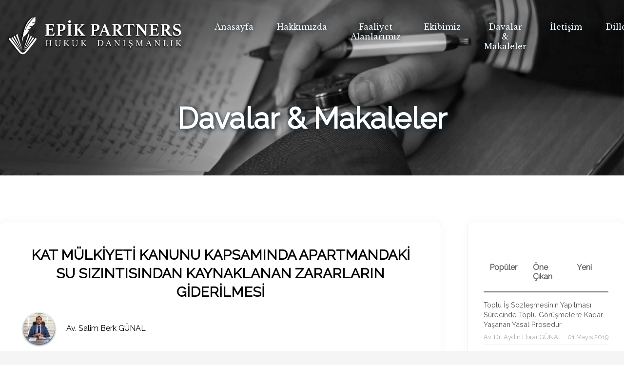

--- FILE ---
content_type: text/html; charset=UTF-8
request_url: https://epikpartnershukuk.com/article.php?aId=288
body_size: 5796
content:

<!doctype html>
<html class="no-js" lang="tr">

<head>
  <!-- google  -->
  <!-- Google tag (gtag.js) -->
<!-- Global site tag (gtag.js) - Google Analytics  -->
<script async src="https://www.googletagmanager.com/gtag/js?id=G-B5FY8D0P0X"></script>
<script>
  window.dataLayer = window.dataLayer || [];
  function gtag(){dataLayer.push(arguments);}
  gtag('js', new Date());

  gtag('config', 'G-B5FY8D0P0X');
</script>
<!-- Google Tag Manager -->
<script>(function(w,d,s,l,i){w[l]=w[l]||[];w[l].push({'gtm.start':
new Date().getTime(),event:'gtm.js'});var f=d.getElementsByTagName(s)[0],
j=d.createElement(s),dl=l!='dataLayer'?'&l='+l:'';j.async=true;j.src=
'https://www.googletagmanager.com/gtm.js?id='+i+dl;f.parentNode.insertBefore(j,f);
})(window,document,'script','dataLayer','GTM-MTF3G492');</script>
<!-- End Google Tag Manager -->  <!-- title -->
    <title>Kat Mülkiyeti Kanunu Kapsamında Apartmandaki Su Sızıntısından Kaynaklanan Zararların Giderilmesi | Epi̇k Partners Hukuk Danışmanlık</title>
    <!-- meta  -->
    
<meta charset="utf-8">
<meta http-equiv="X-UA-Compatible" content="IE=edge" />
<meta name="viewport" content="width=device-width,initial-scale=1.0,maximum-scale=1" />
<meta name="author" content="Sapientiae Web & Mobile Solutions">
<meta http-equiv="Cache-control" content="no-store">
<meta name="theme-color" content="#222">
<!-- description -->
<meta name="description" content="">
<!-- keywords -->
<meta name="keywords" content="">
<!-- favicon -->
<link rel="shortcut icon" href="images/favicon.png">
<link rel="apple-touch-icon" href="images/apple-touch-icon-57x57.png">
<link rel="apple-touch-icon" sizes="72x72" href="images/apple-touch-icon-72x72.png">
<link rel="apple-touch-icon" sizes="114x114" href="images/apple-touch-icon-114x114.png">  <!-- styles  -->
  <!-- google fonts roboto -->
<link rel="preconnect" href="https://fonts.googleapis.com">
<link href="https://fonts.googleapis.com/css?family=Libre+Baskerville|Raleway&display=swap" rel="stylesheet">
<!-- font-awesome icon -->
<link rel="stylesheet" href="css/font-awesome.min.css" />
<!-- css -->
<!-- <link rel="stylesheet" type="text/css" href="css/css.css?v=1768900802" /> -->
<!-- plugins -->
<!-- <link rel="stylesheet" type="text/css" href="css/plugins.css?v=1768900802" /> -->
<!-- style2 -->
<!-- <link rel="stylesheet" type="text/css" href="css/style2.css?v=1768900802" /> -->
<!-- style -->
<link rel="stylesheet" type="text/css" href="css/style.css?v=1768900802" />
</head>

<body>
  <!-- Header -->
  
<!-- header starts here -->
<header id="header" class="header">
    <nav id="nav" class="nav">
        <div class="nav-first">
            <div id="logo" class="logo">
                <a href="index.php">
                    <img src="images/logo-transparent.png" alt="Günal & Partners Hukuk Danışmanlık" />
                </a>
            </div>
            <div class="menu" onclick="menuToggle()"></div>
        </div>
        <div id="navLinks" class="nav-links">
            <ul>
                <a href="index.php"><li>Anasayfa</li></a>
                <a href="about-us.php"><li>Hakkımızda</li></a>
                <a href="our-work.php"><li>Faaliyet Alanlarımız</li></a>
                <a href="our-team.php"><li>Ekibimiz</li></a>
                <a href="articles-cases.php"><li>Davalar & Makaleler</li></a>
                <a href="contact.php"><li>İletişim</li></a>
                <li id="lang">
                    <span>Diller</span>
                    <!-- 
                    <span>
                        <img class="lang-icon" src="../images/tr.svg" style=" width: 2rem; height: 1.5rem;" />
                        <span>TR</span>
                    </span>
                    -->
                                        <ul>
                        <a href="/article.php?aId=288&lang=tr">
                            <li id="lang-tr">
                                <img class="lang-icon" src="../images/tr.svg" style=" width: 2rem; height: 1.5rem;" /><span>TR</span>
                            </li>
                        </a>
                        <a href="/article.php?aId=288&lang=en">    
                            <li id="lang-en">
                                <img class="lang-icon" src="../images/en.svg" style=" width: 2rem; height: 1.5rem;" /><span>EN</span>
                            </li>
                        </a>
                        <a href="/article.php?aId=288&lang=fr">
                            <li id="lang-fr">
                                <img class="lang-icon" src="../images/fr.svg" style=" width: 2rem; height: 1.5rem;" /><span>FR</span>
                            </li>
                        </a>
                        <a href="<? echo $base_url . $sign . 'lang=sq'; ?>">
                            <li id="lang-sq">
                                <img class="lang-icon" src="../images/sq.svg" style=" width: 2rem; height: 1.5rem;" /><span>SQ</span>
                            </li>
                        </a>
                    </ul>
                </li>
            </ul>
        </div>
    </nav>
</header>
<!-- header ends here -->  <section class="articles-slider">
    <h2>Davalar & Makaleler</h2>
  </section>
  <section class="articles-1">
    <!-- left column -->
    <div class="article-left pl-0-lg">
      <!-- article big -->
            <div class="article-big pl-0-lg">
        <article class="article-big-item">
                        <div class="article-big-title">
                <h2>KAT MÜLKİYETİ KANUNU KAPSAMINDA APARTMANDAKİ SU SIZINTISINDAN KAYNAKLANAN ZARARLARIN GİDERİLMESİ</h2>              </div>
              <div class="article-authors">
                                <div class="article-single-author">
                  <div class="article-photo-container1">
                    <div class="article-photo-container2">
                      <img 
                        class="article-author-photo"
                        src="images/salim_berk_gunal-profil.png" 
                        alt="avukat Av. Salim Berk GÜNAL" 
                      />
                    </div>
                  </div>
                  <div class="article-single-author-info">
                    <author class="article-single-author-name">Av. Salim Berk GÜNAL</author>
                    <!-- <div class="article-single-title"></div> -->
                  </div>
                  <div class="article-single-author-definition">
                    <a href="tel:0538 275 63 57">
                      <div class="article-single-author-contact">
                        <p>0538 275 63 57</p>
                      </div>
                    </a>
                    <a href="mailto:ebrar_gunal@hotmail.com">
                      <div class="article-single-author-contact">
                        <p>ebrar_gunal@hotmail.com</p>
                      </div>
                    </a>
                  </div>
                </div>
                              </div>

                          
                <div class="article-big-image-container">
                  <img class="article-big-image" src="images/kat_mulkiyeti_kanunu_kapsaminda_apartmandaki_su_sizintisindan_kaynaklanan_zararlarin_giderilmesi.webp" />
                </div>
                            <div class="article-big-date">
                <p>19 Nisan 2023</p>
              </div>
              <!-- db text -->
              <div class="article-big-text">
                <p>Daire içine su sızıntısı, apartmanda yaşanan sorunlardan biridir. Bu sorunlar genellikle üst kattan, çatıdan kaynaklansa da bazı durumlarda başka yerlerden de kaçak oluşabilmektedir. Dairede meydana gelen su kaçakları kişilere ciddi sıkıntılar ve maddi zarar oluşturabilmektedir. Bu sıkıntıların çözümü için komşular veya apartman yönetimi sorumluluğu kabul etmeyip sorumluluktan kaçabilmektedir. Bundan dolayı dairede rahatsızlığa yol açan su sızıntısının kaynağının tespiti oldukça önemlidir. </p>
<p>Su sızıntısını oluşturan hasar apartmanın ortak alanından kaynaklanıyorsa bütün kat malikleri arsa payı oranında zarardan sorumlu olur ancak hasar üst kattan ya da yan daireden gelme durumunda sorumluluk ilgili dairenin malikine ve su sızıntısının zararın oluşmasında kusuru varsa (kötü kullanım nedeniyle) kiracıya ait olacaktır. Böylece su sızıntısından mağdur olan kişi davacı olarak sızıntının oluştuğu yer ve duruma göre tüm kat maliklerini, kat maliki veya kiracıyı dava edebilecek ve zararının giderilmesini talep edebilecektir.</p>
<p><strong>634 sayılı Kat Mülkiyeti Kanunu 4’üncü maddesine göre ortak yerlerin konusu sözleşme ile belirtilebilir. Aşağıda yazılı yerler ve şeyler bu Kanun gereğince her halde ortak yer sayılmaktadır.</strong></p>
<ul>
<li>Temeller ve ana duvarlar, taşıyıcı sistemi oluşturan kiriş, kolon ve perde duvarlar ile taşıyıcı sistemin parçası diğer elemanlar, bağımsız bölümleri ayıran ortak duvarlar, tavan ve tabanlar, avlular, genel giriş kapıları, antreler, merdivenler, asansörler, sahanlıklar, koridorlar ve buralardaki genel tuvalet ve lavabolar, kapıcı daire veya odaları, genel çamaşırlık ve çamaşır kurutma yerleri, genel kömürlük ve ortak garajlar, elektrik, su ve havagazı saatlerinin korunmasına mahsus olup bağımsız bölüm dışında bulunan yuvalar ve kapalı kısımlar, kalorifer daireleri, kuyu ve sarnıçlar, yapının genel su depoları, sığınaklar,</li>
<li>Her kat malikinin kendi bölümü dışındaki kanalizasyon tesisleri ve çöp kanalları ile kalorifer, su, havagazı ve elektrik tesisleri, telefon, radyo ve televizyon için ortak şebeke ve antenler sıcak ve soğuk hava tesisleri, </li>
<li>Çatılar, bacalar, genel dam terasları, yağmur olukları, yangın emniyet merdivenleri. </li>
</ul>
<p>Yukarıda sayılanların dışında kalıp da, yine ortaklaşa kullanma, korunma veya faydalanma için zaruri olan diğer yerler ve şeyler de, ortak yerlerin kapsamına girmektedir.</p>
<p><strong>Konumuzla ilgili diğer maddelere bakacak olursak,</strong></p>
<p>Kat malikleri, gerek bağımsız bölümlerini, gerek eklentileri ve ortak yerleri kullanırken doğruluk kaidelerine uymak, özellikle birbirini rahatsız etmemek, birbirinin haklarını çiğnememek ve yönetim planı hükümlerine uymakla, karşılıklı olarak yükümlüdürler.</p>
<p>Kat malikleri, ana gayrimenkulün bakımına ve mimarı durumu ile güzelliğini ve sağlamlığını titizlikle korumaya mecburdurlar.</p>
<p><strong>Kat maliklerinden her biri aralarında başka türlü anlaşma olmadıkça: </strong></p>
<ul>
<li>
<p>Ana gayrimenkulün sigorta primlerine ve bütün ortak yerlerin bakım, koruma, güçlendirme ve onarım giderleri ile yönetici aylığı gibi diğer giderlere ve ortak tesislerin işletme giderlerine ve giderler için toplanacak avansa kendi arsa payı oranında; katılmakla yükümlüdür.</p>
</li>
<li>
<p>Kat malikleri ortak yer veya tesisler üzerindeki kullanma hakkından vazgeçmek veya kendi bağımsız bölümünün durumu dolayısıyla bunlardan faydalanmaya lüzum ve ihtiyaç bulunmadığını ileri sürmek suretiyle bu gider ve avans payını ödemekten kaçınamaz.</p>
</li>
</ul>              </div>
              <!--           <div>
                    </div> -->
          <div class="article-big-subtext-container">
            <div class="article-big-subtext">
              Bu sitede paylaşılan çalışmalar yalnızca bilgilendirme amaçlı olup, Türkiye Barolar 
              Birliği'nin ilgili düzenlemeleri uyarınca reklam, teklif, hukuki öneri veya danışmanlık 
              teşkil etmez.
            </div>
          </div>
          </article>
      </div>
            <!-- article list -->
      <!--       
      <div class="article-list">

      </div> 
      -->
    </div>
    <!-- right column -->
    <!-- last added -->
    <div class="article-right">
      <div class="article-right-titles" style="padding-top: 2rem; margin-top: 0.83rem;">
        <div class="article-right-title"><h4>Popüler</h4></div>
        <div class="article-right-title"><h4>Öne Çıkan</h4></div>
        <div class="article-right-title"><h4>Yeni</h4></div>
      </div>
      <!-- <h3>Son Eklenenler</h3> -->
                      <a href="article.php?aId=1">
                    <div class="last-added-title">Toplu İş Sözleşmesinin Yapılması Sürecinde Toplu Görüşmelere Kadar Yaşanan Yasal Prosedür</div>
                    <div class="last-added-info">
                        <div class="last-added-author">Av. Dr. Aydın Ebrar GÜNAL</div>
                        <div class="last-added-date">01 Mayıs 2019</div>
                    </div>
                </a>
                              <a href="article.php?aId=2">
                    <div class="last-added-title">YLSY Öğrenim Programı Kapsamında Yurtdışında Lisansüstü Öğrenim Gören Öğrencilerin Karşılaştığı Hukuki Sorunlar</div>
                    <div class="last-added-info">
                        <div class="last-added-author">Av. Dr. Aydın Ebrar GÜNAL</div>
                        <div class="last-added-date">03 Mayıs 2019</div>
                    </div>
                </a>
                              <a href="article.php?aId=3">
                    <div class="last-added-title">İş Makinelerinin Mülkiyetinin Tespiti ve Tescili</div>
                    <div class="last-added-info">
                        <div class="last-added-author">Av. Dr. Aydın Ebrar GÜNAL</div>
                        <div class="last-added-date">06 Mayıs 2019</div>
                    </div>
                </a>
                              <a href="article.php?aId=4">
                    <div class="last-added-title">Doktorların Kamu Hastanelerinde ve/veya Özel Hastanelerde Çalışma Halleri</div>
                    <div class="last-added-info">
                        <div class="last-added-author">Av. Dr. Aydın Ebrar GÜNAL</div>
                        <div class="last-added-date">09 Mayıs 2019</div>
                    </div>
                </a>
                              <a href="article.php?aId=5">
                    <div class="last-added-title">Kamulaştırma Kanunu’nda Değişiklik Yapılması Hakkında</div>
                    <div class="last-added-info">
                        <div class="last-added-author">Av. Dr. Aydın Ebrar GÜNAL</div>
                        <div class="last-added-date">11 Mayıs 2019</div>
                    </div>
                </a>
                              <a href="article.php?aId=6">
                    <div class="last-added-title">Trafik Kazaları Sonrasında Karşılaşılan Hukuki Süreç ve Problemler</div>
                    <div class="last-added-info">
                        <div class="last-added-author">Av. Dr. Aydın Ebrar GÜNAL</div>
                        <div class="last-added-date">14 Mayıs 2019</div>
                    </div>
                </a>
                              <a href="article.php?aId=7">
                    <div class="last-added-title">Aldatan Eşin Sevgilisinin, Aldatılan Eşe Manevi Tazminat Ödemesi Hakkında</div>
                    <div class="last-added-info">
                        <div class="last-added-author">Av. Dr. Aydın Ebrar GÜNAL</div>
                        <div class="last-added-date">16 Mayıs 2019</div>
                    </div>
                </a>
                              <a href="article.php?aId=8">
                    <div class="last-added-title">Karşılıksız Çek Şikayetinde Başvuru Hakkı ve Şirket Yetkilisinin Belirtilmesi</div>
                    <div class="last-added-info">
                        <div class="last-added-author">Av. Dr. Aydın Ebrar GÜNAL</div>
                        <div class="last-added-date">19 Mayıs 2019</div>
                    </div>
                </a>
                              <a href="article.php?aId=9">
                    <div class="last-added-title">Konkordato Halinde İşçi Alacaklarının Durumu</div>
                    <div class="last-added-info">
                        <div class="last-added-author">Av. Dr. Aydın Ebrar GÜNAL</div>
                        <div class="last-added-date">21 Mayıs 2019</div>
                    </div>
                </a>
                              <a href="article.php?aId=10">
                    <div class="last-added-title">Konkordato Nedir?</div>
                    <div class="last-added-info">
                        <div class="last-added-author">Av. Dr. Aydın Ebrar GÜNAL</div>
                        <div class="last-added-date">24 Mayıs 2019</div>
                    </div>
                </a>
                              <a href="article.php?aId=11">
                    <div class="last-added-title">Tahkim Nedir?</div>
                    <div class="last-added-info">
                        <div class="last-added-author">Av. Dr. Aydın Ebrar GÜNAL</div>
                        <div class="last-added-date">26 Mayıs 2019</div>
                    </div>
                </a>
                              <a href="article.php?aId=12">
                    <div class="last-added-title">Kişiler Hukukuna İlişkin Davalar</div>
                    <div class="last-added-info">
                        <div class="last-added-author">Av. Dr. Aydın Ebrar GÜNAL</div>
                        <div class="last-added-date">29 Mayıs 2019</div>
                    </div>
                </a>
                              <a href="article.php?aId=13">
                    <div class="last-added-title">Kredi Kullanımında Hayat Sigortasının Yapılması Durumu, Vefat Eden Kişinin Kredi Borcuna İlişkin Mirasçıların Karşılaştığı Problemler</div>
                    <div class="last-added-info">
                        <div class="last-added-author">Av. Dr. Aydın Ebrar GÜNAL</div>
                        <div class="last-added-date">01 Haziran 2019</div>
                    </div>
                </a>
                              <a href="article.php?aId=14">
                    <div class="last-added-title">Lex Mercatoria And Arbitration</div>
                    <div class="last-added-info">
                        <div class="last-added-author">Av. Fatmira MULAJ</div>
                        <div class="last-added-date">03 Haziran 2019</div>
                    </div>
                </a>
                              <a href="article.php?aId=15">
                    <div class="last-added-title">Maçlarda Görev Alan Polis Memurlarının Harcırah Alacağı</div>
                    <div class="last-added-info">
                        <div class="last-added-author">Av. Dr. Aydın Ebrar GÜNAL</div>
                        <div class="last-added-date">06 Haziran 2019</div>
                    </div>
                </a>
                              <a href="article.php?aId=16">
                    <div class="last-added-title">Medeni Hukukun Tanımı ve Kapsamı</div>
                    <div class="last-added-info">
                        <div class="last-added-author">Av. Dr. Aydın Ebrar GÜNAL</div>
                        <div class="last-added-date">08 Haziran 2019</div>
                    </div>
                </a>
                              <a href="article.php?aId=17">
                    <div class="last-added-title">Milletlerarası Tahkimde Ayrılabilirlik İlkesi</div>
                    <div class="last-added-info">
                        <div class="last-added-author">Av. Fatmira MULAJ</div>
                        <div class="last-added-date">11 Haziran 2019</div>
                    </div>
                </a>
                              <a href="article.php?aId=18">
                    <div class="last-added-title">Miras Hukukunda Ortaklığın Giderilmesi Davası (Paylaşma Davası)</div>
                    <div class="last-added-info">
                        <div class="last-added-author">Av. Dr. Aydın Ebrar GÜNAL</div>
                        <div class="last-added-date">14 Haziran 2019</div>
                    </div>
                </a>
                              <a href="article.php?aId=19">
                    <div class="last-added-title">Miras Hukukuna İlişkin Dava ve Talepler</div>
                    <div class="last-added-info">
                        <div class="last-added-author">Av. Dr. Aydın Ebrar GÜNAL</div>
                        <div class="last-added-date">16 Haziran 2019</div>
                    </div>
                </a>
                              <a href="article.php?aId=20">
                    <div class="last-added-title">Mirastan Mal Kaçırma (Muris Muvazaası) Davası</div>
                    <div class="last-added-info">
                        <div class="last-added-author">Av. Dr. Aydın Ebrar GÜNAL</div>
                        <div class="last-added-date">19 Haziran 2019</div>
                    </div>
                </a>
                  </div>
  </section>
  <!-- footer -->
  <!-- footer starts here -->
<footer>
    <div class="logo footer-logo">
        <a href="index.php">
            <img src="images/logo-dark.svg" alt="Epik Partners Hukuk Danışmanlık" />
            <!-- <p style="color: white; text-align: right; padding-right: 1.6rem;"></p> -->
        </a>
    </div>
    <div class="footer-links">
        <h4>Site Haritası</h4>
        <ul>
            <a href="index.php">
                <li>Anasayfa</li>
            </a>
            <a href="about-us.php">
                <li>Hakkımızda</li>
            </a>
            <a href="our-work.php">
                <li>Faaliyet Alanlarımız</li>
            </a>
            <a href="our-team.php">
                <li>Ekibimiz</li>
            </a>
            <a href="articles-cases.php">
                <li>Davalar & Makaleler</li>
            </a>
            <a href="contact.php">
                <li>İletişim</li>
            </a>
        </ul>
    </div>
    <div class="footer-social">
        <h4>Sosyal Medya</h4>
        <ul>
            <a class="google" href="https://goo.gl/maps/Wyz8V3Pi75J8ePmy6" target="_blank">
                <li>
                    <div><i class="fas fa-map-marker-alt" aria-hidden="true"></i></div>
                    <div>Google Maps</div>
                </li>
            </a>
            <a class="google" href="https://g.page/r/CXR1OJBAt4bQEAE" target="_blank">
                <li>
                    <div><i class="fab fa-google" aria-hidden="true"></i></div>
                    <div>Google Business</div>
                </li>
            </a>
            <a class="facebook" href="https://www.facebook.com/" target="_blank">
                <li>
                    <div><i class="fab fa-facebook-f" aria-hidden="true"></i></div>
                    <div>Facebook</div>
                </li>
            </a>
            <a class="twitter" href="https://twitter.com/" target="_blank">
                <li>
                    <div><i class="fab fa-twitter"></i></div>
                    <div>Twitter</div>
                </li>
            </a>
            <a class="linkedin" href="https://www.linkedin.com/company/epi%CC%87k-partners-hukuk-dani%C5%9Fmanlik/posts/?feedView=all" target="_blank">
                <li>
                    <div><i class="fab fa-linkedin-in" aria-hidden="true"></i></div>
                    <div>LinkedIn</div>
                </li>
            </a>
        </ul>
    </div>
    <div class="footer-subs">
        <h4>Abone Olun</h4>
        <p>Hukuki makaleler, davalar ve haberler ile ilgili en güncel bilgilerden 
    anında haberdar olmak için abone olabilirsiniz.</p>
        <form action="helpers/subscribe.php" method="POST">
            <input class="subs-input" type="text" name="email" id="emial" placeholder="Email">
            <input class="btn-subs-send" type="submit" value="Gönder">
        </form>
    </div>
</footer>
<!-- footer ends here -->  <!-- javascript libraries -->
  <script type="text/javascript" src="js/main.js"></script>
</body>

</html>

--- FILE ---
content_type: text/css
request_url: https://epikpartnershukuk.com/css/style.css?v=1768900802
body_size: 7613
content:
* {
  -webkit-box-sizing: border-box;
  box-sizing: border-box;
}

/* h1, h2, h3, h4, h5, h6, p, span{ cursor: default;} */
/* Index Page Styles */
header {
  width: 100vw;
  position: fixed;
  z-index: 99;
  padding: 1rem;
  font-family: "Libre Baskerville", serif;
}

ul,
ol {
  display: -webkit-box;
  display: -ms-flexbox;
  display: flex;
  list-style-type: none;
}

.nav ul a,
.nav ul li {
  color: white;
  text-shadow: 0px 0px 8px rgb(24, 44, 57);
}

.nav ul li {
  text-align: center;
  padding: 0.8rem 1.5rem;
  cursor: pointer;
}

#lang {
  position: relative;
  padding-bottom: 0;
}

#lang ul {
  margin-top: 1rem;
  padding: 0;
  left: 0;
  right: 0;
  top: 1.5rem;
}

#lang span,
#lang ul li {
  display: -webkit-box;
  display: -ms-flexbox;
  display: flex;
  -webkit-box-orient: horizontal;
  -webkit-box-direction: normal;
  -ms-flex-direction: row;
  flex-direction: row;
  -webkit-box-align: center;
  -ms-flex-align: center;
  align-items: center;
  -webkit-box-pack: center;
  -ms-flex-pack: center;
  justify-content: center;
}

#lang:hover ul {
  display: block;
}

/* #lang:hover>span {
  visibility: hidden;
} */

.lower-alpha {
  list-style-type: lower-alpha;
}

.lang-icon {
  width: 2rem;
  height: 1.5rem;
}

.nav {
  display: -webkit-box;
  display: -ms-flexbox;
  display: flex;
  -webkit-box-flex: 1;
  -ms-flex: 1;
  flex: 1;
  -webkit-box-orient: horizontal;
  -webkit-box-direction: normal;
  -ms-flex-direction: row;
  flex-direction: row;
}

@media only screen and (max-width: 576px) {
  .menu {
    background-image: url(../images/menu-white.svg);
  }

  .nav {
    -webkit-box-orient: vertical;
    -webkit-box-direction: normal;
    -ms-flex-direction: column;
    flex-direction: column;
  }

  .nav-links {
    display: none;
  }

  .nav-links ul {
    -webkit-box-orient: vertical;
    -webkit-box-direction: normal;
    -ms-flex-direction: column;
    flex-direction: column;
    padding: 0;
    -webkit-box-flex: 1;
    -ms-flex: 1;
    flex: 1;
    -webkit-box-align: center;
    -ms-flex-align: center;
    align-items: center;
  }

  .logo {
    -webkit-box-flex: 0.95;
    -ms-flex: 0.95;
    flex: 0.95;
  }
}

@media only screen and (min-width: 576px) and (max-width: 768px) {
  .menu {
    background-image: url(../images/menu-white.svg);
  }

  .nav {
    -webkit-box-orient: vertical;
    -webkit-box-direction: normal;
    -ms-flex-direction: column;
    flex-direction: column;
  }

  .nav-links {
    display: none;
  }

  .nav-links ul {
    -webkit-box-orient: vertical;
    -webkit-box-direction: normal;
    -ms-flex-direction: column;
    flex-direction: column;
    padding: 0;
    -webkit-box-flex: 1;
    -ms-flex: 1;
    flex: 1;
    -webkit-box-align: center;
    -ms-flex-align: center;
    align-items: center;
  }

  .logo {
    -webkit-box-flex: 0.95;
    -ms-flex: 0.95;
    flex: 0.95;
  }
}

@media only screen and (min-width: 768px) and (max-width: 992px) {
  .menu {
    background-image: url(../images/menu-white.svg);
  }

  .nav {
    -webkit-box-orient: vertical;
    -webkit-box-direction: normal;
    -ms-flex-direction: column;
    flex-direction: column;
  }

  .nav-links {
    display: none;
  }

  .nav-links ul {
    -webkit-box-orient: vertical;
    -webkit-box-direction: normal;
    -ms-flex-direction: column;
    flex-direction: column;
    padding: 0;
    -webkit-box-flex: 1;
    -ms-flex: 1;
    flex: 1;
    -webkit-box-align: center;
    -ms-flex-align: center;
    align-items: center;
  }

  .logo {
    -webkit-box-flex: 0.95;
    -ms-flex: 0.95;
    flex: 0.95;
  }
}

@media only screen and (min-width: 992px) and (max-width: 1200px) {
  .menu {
    background-image: url(../images/menu-white.svg);
  }

  .nav {
    -webkit-box-orient: vertical;
    -webkit-box-direction: normal;
    -ms-flex-direction: column;
    flex-direction: column;
  }

  .nav-links {
    display: none;
  }

  .nav-links ul {
    -webkit-box-orient: vertical;
    -webkit-box-direction: normal;
    -ms-flex-direction: column;
    flex-direction: column;
    padding: 0;
    -webkit-box-flex: 1;
    -ms-flex: 1;
    flex: 1;
    -webkit-box-align: center;
    -ms-flex-align: center;
    align-items: center;
  }

  .logo {
    -webkit-box-flex: 0.95;
    -ms-flex: 0.95;
    flex: 0.95;
  }
}

@media only screen and (min-width: 1200px) {
  .nav-links {
    display: -webkit-box !important;
    display: -ms-flexbox !important;
    display: flex !important;
    -webkit-box-flex: 1;
    -ms-flex: 1;
    flex: 1;
    -webkit-box-align: end;
    -ms-flex-align: end;
    align-items: flex-end;
    -webkit-box-pack: end;
    -ms-flex-pack: end;
    justify-content: flex-end;
  }

  .menu {
    display: none;
  }

  #lang ul {
    display: none;
    position: absolute;
  }
}

.nav-first {
  -webkit-box-orient: horizontal;
  -webkit-box-direction: normal;
  -ms-flex-direction: row;
  flex-direction: row;
  justify-items: center;
}

.menu {
  width: 2rem;
  height: 2rem;
  padding: 1rem;
  margin: auto;
}

/* when onscroll add blue bg-color to header */
.bg-nBlue {
  background-color: rgba(24, 44, 57, 0.85);
  -webkit-box-shadow: 0 2px 4px rgb(24, 44, 57);
  box-shadow: 0 2px 4px rgb(24, 44, 57);
}

/* index page hero area*/
.index-first {
  display: -webkit-box;
  display: -ms-flexbox;
  display: flex;
  -webkit-box-flex: 1;
  -ms-flex: 1;
  flex: 1;
  margin: 0 auto;
  overflow: hidden;
  position: relative;
  height: 100vh;
}

.slider {
  display: -webkit-box;
  display: -ms-flexbox;
  display: flex;
  -webkit-box-flex: 3;
  -ms-flex: 1;
  flex: 1;
  width: 100vw;
  height: 100vh;
  background-image: url(../images/index-slider-1.jpg);
  background-size: cover;
  animation: move 40s ease;
  /* Add infinite to loop. */
  -ms-animation: move 40s ease;
  -webkit-animation: move 40s ease;
  -o-animation: move 40s ease;
  -moz-animation: move 40s ease;
  position: absolute;
}

@media only screen and (max-width: 576px) {
  .slider_texts {
    padding: 1rem;
  }

  .slider_h2 {
    font-size: 2.5rem;
  }

  .contact_Component {
    position: relative;
    -webkit-box-orient: vertical;
    -webkit-box-direction: normal;
    -ms-flex-direction: column;
    flex-direction: column;
  }

  .articles_Component a {
    width: 100%;
  }
}

@media only screen and (min-width: 576px) and (max-width: 768px) {
  .slider_texts {
    padding: 1.25rem;
  }

  .slider_h2 {
    font-size: 3rem;
  }

  .contact_Component {
    -webkit-box-orient: vertical;
    -webkit-box-direction: normal;
    -ms-flex-direction: column;
    flex-direction: column;
  }

  .articles_Component a {
    width: 100%;
  }
}

@media only screen and (min-width: 768px) and (max-width: 992px) {
  .slider_texts {
    padding: 1.5rem;
  }

  .slider_h2 {
    font-size: 3.25rem;
  }

  .contact_Component {
    -webkit-box-orient: vertical;
    -webkit-box-direction: normal;
    -ms-flex-direction: column;
    flex-direction: column;
  }

  .articles_Component a {
    width: 50%;
  }
}

@media only screen and (min-width: 992px) and (max-width: 1200px) {
  .slider_texts {
    padding: 2rem;
  }

  .slider_h2 {
    font-size: 3.5rem;
  }

  .contact_Component {
    -webkit-box-orient: horizontal;
    -webkit-box-direction: normal;
    -ms-flex-direction: row;
    flex-direction: row;
  }

  .articles_Component a {
    width: 33%;
  }
}

@media only screen and (min-width: 1200px) {
  .slider_texts {
    padding: 4rem;
  }

  .slider_h2 {
    font-size: 4rem;
  }

  .contact_Component {
    -webkit-box-orient: horizontal;
    -webkit-box-direction: normal;
    -ms-flex-direction: row;
    flex-direction: row;
  }

  .articles_Component a {
    width: 25%;
  }
}

.slider_texts {
  display: -webkit-box;
  display: -ms-flexbox;
  display: flex;
  -webkit-box-flex: 1;
  -ms-flex: 1;
  flex: 1;
  -webkit-box-orient: vertical;
  -webkit-box-direction: normal;
  -ms-flex-direction: column;
  flex-direction: column;
  z-index: 3;
  -webkit-box-pack: center;
  -ms-flex-pack: center;
  justify-content: center;
  -webkit-box-align: start;
  -ms-flex-align: start;
  align-items: flex-start;
  font-family: "Raleway", sans-serif;
}

.slider_h2 {
  font-weight: 600;
  color: white;
  text-shadow: 0px 0px 8px rgb(24, 44, 57);
  letter-spacing: 2px;
}

.slider_p {
  font-size: 2rem;
  color: white;
  text-shadow: 0px 0px 8px rgb(24, 44, 57);
}

.slider_hr {
  -webkit-box-shadow: 0 0 8px rgb(24, 44, 57);
  box-shadow: 0 0 8px rgb(24, 44, 57);
  border: 1px solid white;
}

@-webkit-keyframes move {
  0% {
    -webkit-transform-origin: bottom left;
    -ms-transform-origin: bottom left;
    transform-origin: bottom left;
    transform: scale(1);
    -ms-transform: scale(1);
    /* IE 9 */
    -webkit-transform: scale(1);
    /* Safari and Chrome */
    -o-transform: scale(1);
    /* Opera */
    -moz-transform: scale(1);
    /* Firefox */
  }

  100% {
    transform: scale(1.2);
    -ms-transform: scale(1.2);
    /* IE 9 */
    -webkit-transform: scale(1.2);
    /* Safari and Chrome */
    -o-transform: scale(1.2);
    /* Opera */
    -moz-transform: scale(1.2);
    /* Firefox */
  }
}

/* index page faaliyet alanlarimiz area*/
.index-second {
  display: -webkit-box;
  display: -ms-flexbox;
  display: flex;
  -webkit-box-flex: 1;
  -ms-flex: 1;
  flex: 1;
  -webkit-box-orient: vertical;
  -webkit-box-direction: normal;
  -ms-flex-direction: column;
  flex-direction: column;
  min-height: 50vh;
  background-color: #ffffff;
}

.faaliyet_h3 {
  -webkit-box-pack: center;
  -ms-flex-pack: center;
  justify-content: center;
  padding-top: 2rem;
}

.faaliyet_h3 > h3 {
  font-size: 3rem;
  margin-bottom: 0;
  text-shadow: 2px 2px 3px rgba(24, 44, 57, 0.6);
  text-align: center;
}

.faaliyet_icons {
  padding: 4rem;
  display: grid;
  gap: 1rem;
  grid-template-columns: repeat(6, 1fr);
}

.faaliyet_icons > a {
  color: #182c39;
}

.faaliyet_icons > a:hover {
  cursor: pointer;
}

@media only screen and (max-width: 425px) {
  .faaliyet_icons {
    grid-template-columns: repeat(1, 1fr);
  }
}

@media only screen and (min-width: 426px) and (max-width: 768px) {
  .faaliyet_icons {
    grid-template-columns: repeat(2, 1fr);
  }
}

@media only screen and (min-width: 769px) and (max-width: 1024px) {
  .faaliyet_icons {
    grid-template-columns: repeat(4, 1fr);
  }
}

@media only screen and (min-width: 1025px) and (max-width: 1440px) {
  .faaliyet_icons {
    grid-template-columns: repeat(6, 1fr);
  }
}

@media only screen and (min-width: 1441px) {
  .faaliyet_icons {
    grid-template-columns: repeat(9, 1fr);
  }
}

.faaliyet_card {
  padding: 1.5rem 2.5rem;
  -webkit-box-orient: vertical;
  -webkit-box-direction: normal;
  -ms-flex-direction: column;
  flex-direction: column;
  -webkit-box-align: center;
  -ms-flex-align: center;
  align-items: center;
  -webkit-box-pack: center;
  -ms-flex-pack: center;
  justify-content: center;
}

.faaliyet_cardH4 {
  text-align: center;
}

.faaliyet_cardIcon_people,
.faaliyet_cardIcon_family,
.faaliyet_cardIcon_heritage,
.faaliyet_cardIcon_appliance,
.faaliyet_cardIcon_debt,
.faaliyet_cardIcon_trade,
.faaliyet_cardIcon_consumer,
.faaliyet_cardIcon_company,
.faaliyet_cardIcon_insurance,
.faaliyet_cardIcon_seatrade,
.faaliyet_cardIcon_foreigner,
.faaliyet_cardIcon_admin,
.faaliyet_cardIcon_court,
.faaliyet_cardIcon_copyright,
.faaliyet_cardIcon_work,
.faaliyet_cardIcon_tow,
.faaliyet_cardIcon_criminal,
.faaliyet_cardIcon_reconciliation,
.faaliyet_cardIcon_fusion,
.faaliyet_cardIcon_competition,
.faaliyet_cardIcon_energy {
  -webkit-box-align: center;
  -ms-flex-align: center;
  align-items: center;
  -webkit-box-pack: center;
  -ms-flex-pack: center;
  justify-content: center;
  width: 50px;
  height: 50px;
  background-size: contain;
  background-repeat: no-repeat;
}

.faaliyet_cardIcon_people {
  background-image: url(../images/team.svg);
}

.faaliyet_cardIcon_family {
  background-image: url(../images/home.svg);
}

.faaliyet_cardIcon_heritage {
  background-image: url(../images/protect.svg);
}

.faaliyet_cardIcon_appliance {
  background-image: url(../images/appliances.svg);
}

.faaliyet_cardIcon_debt {
  background-image: url(../images/debt.svg);
}

.faaliyet_cardIcon_trade {
  background-image: url(../images/pay.svg);
}

.faaliyet_cardIcon_consumer {
  background-image: url(../images/consumer.svg);
}

.faaliyet_cardIcon_company {
  background-image: url(../images/business-center.svg);
}

.faaliyet_cardIcon_insurance {
  background-image: url(../images/fender-bender.svg);
}

.faaliyet_cardIcon_seatrade {
  background-image: url(../images/ship.svg);
}

.faaliyet_cardIcon_foreigner {
  background-image: url(../images/traveler.svg);
}

.faaliyet_cardIcon_admin {
  background-image: url(../images/city-hall.svg);
}

.faaliyet_cardIcon_court {
  background-image: url(../images/mace.svg);
}

.faaliyet_cardIcon_copyright {
  background-image: url(../images/copyright.svg);
}

.faaliyet_cardIcon_work {
  background-image: url(../images/team-2.svg);
}

.faaliyet_cardIcon_tow {
  background-image: url(../images/tow-truck.svg);
}

.faaliyet_cardIcon_criminal {
  background-image: url(../images/criminal.svg);
}

.faaliyet_cardIcon_reconciliation {
  background-image: url(../images/handshake.svg);
}

/* index page articles area */
.index-third {
  -webkit-box-flex: 1;
  -ms-flex: 1;
  flex: 1;
  -webkit-box-orient: vertical;
  -webkit-box-direction: normal;
  -ms-flex-direction: column;
  flex-direction: column;
  min-height: 80vh;
  background-color: #eeeeee;
}

.articles_h3 {
  -webkit-box-align: center;
  -ms-flex-align: center;
  align-items: center;
  padding-top: 2rem;
  -webkit-box-pack: center;
  -ms-flex-pack: center;
  justify-content: center;
}

.articles_h3 > h3 {
  font-size: 3rem;
  margin-bottom: 0;
  text-shadow: 2px 2px 3px rgba(24, 44, 57, 0.6);
  text-align: center;
}

.articles_Component {
  -webkit-box-orient: horizontal;
  -webkit-box-direction: normal;
  -ms-flex-flow: row wrap;
  flex-flow: row wrap;
  -ms-flex-line-pack: stretch;
  align-content: stretch;
  -webkit-box-pack: start;
  -ms-flex-pack: start;
  justify-content: flex-start;
  padding: 4rem;
  /* added now */
  min-height: 400px;
  position: relative;
}

/* .articles_Component{ -webkit-box-flex: 1; -ms-flex: 1; flex: 1; -webkit-box-orient: horizontal; -webkit-box-direction: normal; -ms-flex-flow: row wrap; flex-flow: row wrap; -ms-flex-line-pack: stretch; align-content: stretch; -webkit-box-pack: start; -ms-flex-pack: start; justify-content: flex-start; padding: 4rem; } */
/* .articles_Component > a{ display : -webkit-box; display : -ms-flexbox; display : flex; -webkit-box-flex : 1; -ms-flex : 1; flex : 1; color: #182c39;} */
.articles_Component > a:hover {
  cursor: pointer;
}

/* .articles_Component a {
  display: -webkit-box;
  display: -ms-flexbox;
  display: flex;
  color: #182c39;
} */

.articles_Component > ul {
  -webkit-box-flex: 1;
  -ms-flex: 1;
  flex: 1;
  position: relative;
  margin: 0;
  padding: 0;
  /*   position: absolute;
  top: 50%;
  width: 1024px;
  height: 200px; 
  left: 50%;
  margin-left: -400px;
  margin-top: -130px; */
}

@media only screen and (max-width: 500px) {
  .articles_Component > ul > li {
    width: 100%;
  }
}
@media only screen and (max-width: 769px) and (min-width: 500px) {
  .articles_Component > ul > li {
    width: 33%;
  }
}
@media only screen and (min-width: 769px) {
  .articles_Component > ul > li {
    width: 25%;
  }
}

.articles_Component > ul > li {
  list-style-type: none;
  position: absolute;
  top: 0;
  opacity: 0;
  /*  padding: 20px;
  height: 200px;  */
  /*   padding-top: 40px;
  text-align: center; */
  -webkit-transition: 0.5s opacity;
  -o-transition: 0.5s opacity;
  transition: 0.5s opacity;
}

.articles_Component > ul > li.active {
  opacity: 1;
}

.articles_Component a:hover,
.articles_cardHeader > h4:hover {
  cursor: pointer;
}

.articles_card {
  -webkit-box-orient: vertical;
  -webkit-box-direction: normal;
  -ms-flex-direction: column;
  flex-direction: column;
  margin: 1rem;
  padding: 1.5rem;
  background-color: rgba(255, 255, 255, 0.95);
  border-radius: 0.4rem;
  -webkit-box-shadow: 0 0px 35px rgba(0, 0, 0, 0.2);
  box-shadow: 0 0px 35px rgba(0, 0, 0, 0.2);
  height: 260px;
  max-height: 260px;
  min-height: 240px;
  -ms-flex-pack: distribute;
  justify-content: space-around;
}
.articles_cardHeader {
  flex: 1;
  overflow: hidden;
}
.articles_cardHeader > h4 {
  text-align: center;
  margin-top: 0;
  font-size: 1.1rem;
  font-weight: 700;
  line-height: 1.5rem;
  letter-spacing: 1.2px;
  color: #020202;
}

.articles_cardText {
  margin-bottom: 0.8rem;
  line-height: 1rem;
  font-size: 1rem;
  line-height: 1.25rem;
  letter-spacing: 1px;
  color: #424242;
  word-break: normal;
}

.articles_cardDate {
  line-height: 1rem;
  font-size: 0.825rem;
  letter-spacing: 1px;
  color: #bbbbbb;
}

.articles_pointContainer > ul {
  overflow: hidden;
  -webkit-box-flex: 1;
  -ms-flex: 1;
  flex: 1;
  margin: 0;
  padding: 0;
  height: 3.5rem;
  min-height: 3.5rem;
  -webkit-box-align: center;
  -ms-flex-align: center;
  align-items: center;
  -webkit-box-pack: center;
  -ms-flex-pack: center;
  justify-content: center;
}

#articles_left,
#articles_right {
  position: absolute;
  display: -webkit-box;
  display: -ms-flexbox;
  display: flex;
  -webkit-box-align: center;
  -ms-flex-align: center;
  align-items: center;
  -webkit-box-pack: center;
  -ms-flex-pack: center;
  justify-content: center;
  top: 48%;
  font-family: "serif";
  font-size: 1.25rem;
  color: white;
  /* color: #182c39; */
  text-align: center;
  margin: 0.5rem;
  padding-bottom: 4px;
  width: 2rem;
  height: 2rem;
  border: 1px solid rgba(0, 0, 0, 0.3);
  background-color: rgba(0, 0, 0, 0.2);
  border-radius: 20%;
  cursor: pointer;
  -webkit-box-shadow: 0 0px 5px rgba(0, 0, 0, 0.4);
  box-shadow: 0 0px 5px rgba(0, 0, 0, 0.4);
  z-index: 1;
}
#articles_left {
  left: 1.5rem;
}
#articles_right {
  right: 1.5rem;
}
#articles_left:active,
#articles_right:active {
  background-color: rgba(0, 0, 0, 0.05);
}
.articles_Component-point {
  display: none;
  align-items: center;
  justify-content: center;
  font-family: "serif";
  font-size: 0.5rem;
  color: #182c39;

  text-align: center;
  margin: 0.3rem;
  width: 1.25rem;
  height: 1.25rem;
  border: 1px solid #182c399c;
  border-radius: 25%;
  cursor: pointer;
  -webkit-box-shadow: 0 0px 5px rgba(0, 0, 0, 0.4);
  box-shadow: 0 0px 5px rgba(0, 0, 0, 0.4);
  -webkit-transition: all 100ms ease-in;
  -o-transition: all 100ms ease-in;
  transition: all 100ms ease-in;
}

.articles_pointContainer > ul > li.active {
  margin: 0;
  padding: 0.15rem;
  width: 1.5rem;
  height: 1.5rem;
  padding: 0.5rem;
  color: white;
  font-size: 1rem;
  border-color: #182c39;
  background-color: #182c39;
  -webkit-box-shadow: 0 0px 10px rgba(0, 0, 0, 0.4);
  box-shadow: 0 0px 10px rgba(0, 0, 0, 0.4);
}

/* index page haberler area */
.index-fourth {
  -webkit-box-flex: 1;
  -ms-flex: 1;
  flex: 1;
  -webkit-box-orient: vertical;
  -webkit-box-direction: normal;
  -ms-flex-direction: column;
  flex-direction: column;
  min-height: 80vh;
  background-color: #ffffff;
}

.news_h3 {
  -webkit-box-pack: center;
  -ms-flex-pack: center;
  justify-content: center;
  padding-top: 2rem;
}

.news_h3 > h3 {
  font-size: 3rem;
  margin-bottom: 0;
  text-shadow: 2px 2px 3px rgba(24, 44, 57, 0.6);
}

.news_Component {
  padding: 4rem;
}

/* .news_Component a{ display: -webkit-box; display: -ms-flexbox; display: flex;  } */
.news_card {
  -webkit-box-orient: vertical;
  -webkit-box-direction: normal;
  -ms-flex-direction: column;
  flex-direction: column;
  margin: 1rem;
  background-color: rgba(255, 255, 255, 0.95);
  border-radius: 0.4rem;
  -webkit-box-shadow: 0 0px 35px rgba(0, 0, 0, 0.2);
  box-shadow: 0 0px 35px rgba(0, 0, 0, 0.2);
}

.news_cardImage {
  border-radius: 0.4rem 0.4rem 0 0;
}

.news_cardImage > img {
  max-width: 100%;
  max-height: 100%;
  -o-object-fit: cover;
  object-fit: cover;
  border-radius: 0.4rem 0.4rem 0 0;
}

.news_cardbody {
  -webkit-box-orient: vertical;
  -webkit-box-direction: normal;
  -ms-flex-direction: column;
  flex-direction: column;
  padding: 1.5rem;
}

.news_cardHeader > h4 {
  text-align: center;
  margin-top: 0;
  font-size: 1.1rem;
  font-weight: 700;
  line-height: 1.5rem;
  letter-spacing: 1.2px;
  color: #020202;
}

.news_cardText {
  text-align: justify;
  margin-bottom: 0.8rem;
  line-height: 1rem;
  font-size: 1rem;
  line-height: 1.25rem;
  letter-spacing: 1px;
  color: #424242;
  word-break: normal;
}

.news_cardDate {
  line-height: 1rem;
  font-size: 0.825rem;
  letter-spacing: 1px;
  color: #bbbbbb;
}

/* contact section  */

.index-fifth {
  -webkit-box-flex: 1;
  -ms-flex: 1;
  flex: 1;
  -webkit-box-orient: vertical;
  -webkit-box-direction: normal;
  -ms-flex-direction: column;
  flex-direction: column;
  min-height: 50vh;
  background-color: #eeeeee;
}

.contact_h3 {
  -webkit-box-pack: center;
  -ms-flex-pack: center;
  justify-content: center;
  padding-top: 2rem;
}

.contact_h3 > h3 {
  font-size: 3rem;
  margin-bottom: 0;
  text-shadow: 2px 2px 3px rgba(24, 44, 57, 0.6);
}

.contact_Component {
  -webkit-box-flex: 1;
  -ms-flex: 1;
  flex: 1;
  padding: 2rem;
}

.contact_address,
.contact_phone,
.contact_email {
  -webkit-box-flex: 1;
  -ms-flex: 1;
  flex: 1;
  -webkit-box-orient: vertical;
  -webkit-box-direction: normal;
  -ms-flex-direction: column;
  flex-direction: column;
  -webkit-box-align: center;
  -ms-flex-align: center;
  align-items: center;
  -webkit-box-pack: start;
  -ms-flex-pack: start;
  justify-content: flex-start;
  padding: 1rem;
}

.contact_address h5,
.contact_phone h5,
.contact_email h5 {
  display: -webkit-box;
  display: -ms-flexbox;
  display: flex;
  font-weight: bolder;
  font-size: 2rem;
  margin-bottom: 0;
}

.contact_address p,
.contact_phone a,
.contact_email a {
  display: -webkit-box;
  display: -ms-flexbox;
  display: flex;
  font-size: 1.2rem;
  line-height: 1.6rem;
  color: #182c39;
}

.contact_Component img {
  width: 60px;
  height: 60px;
}

.contact_phone a p,
.contact_email a p {
  margin-bottom: 0;
}

.contact_phone p:hover,
.contact_email p:hover {
  cursor: pointer;
}

/* .contact_container{-webkit-box-orient: vertical;-webkit-box-direction: normal;-ms-flex-direction: column; flex-direction: column; -webkit-box-flex: 1; -ms-flex: 1; flex: 1;} */
/* .contact_container:first-child{ -webkit-box-align: center; -ms-flex-align: center; align-items: center;} */
.contact_body p {
  text-align: center;
}

.contact_body div {
  padding: 0.5rem;
  -webkit-box-align: center;
  -ms-flex-align: center;
  align-items: center;
}

.index-sixth {
  -webkit-box-flex: 1;
  -ms-flex: 1;
  flex: 1;
  height: 50vh;
  background-color: #ffffff;
}

#map {
  -webkit-box-flex: 1;
  -ms-flex: 1;
  flex: 1;
}

/* #map { flex: 1; height: 97%; border-radius: .8rem; margin: 1rem; box-shadow: 0 0px 35px rgba(0, 0, 0, .3);} */

/* about page */
@media only screen and (max-width: 576px) {
  .about-1-container {
    padding: 4rem 1rem;
  }

  .about-1-container p,
  .about-1-container .about-list {
    font-size: 1rem;
    line-height: 1.4rem;
    font-weight: 100;
  }

  .about-1-container h3 {
    font-size: 1.3rem;
    line-height: 1.6rem;
  }
}

@media only screen and (min-width: 576px) and (max-width: 768px) {
  .about-1-container {
    padding: 4rem 2rem;
  }

  .about-1-container p,
  .about-1-container .about-list {
    font-size: 1rem;
    line-height: 1.5rem;
  }

  .about-1-container h3 {
    font-size: 1.4rem;
    line-height: 1.9rem;
  }
}

@media only screen and (min-width: 768px) and (max-width: 992px) {
  .about-1-container {
    padding: 4rem 3rem;
  }

  .about-1-container p,
  .about-1-container .about-list {
    font-size: 1rem;
    line-height: 1.5rem;
  }

  .about-1-container h3 {
    font-size: 1.4rem;
    line-height: 2rem;
  }
}

@media only screen and (min-width: 992px) and (max-width: 1200px) {
  .about-1-container {
    padding: 4rem 3rem;
  }

  .about-1-container p,
  .about-1-container .about-list {
    font-size: 1.2rem;
    line-height: 1.8rem;
  }

  .about-1-container h3 {
    font-size: 1.5rem;
    line-height: 2.1rem;
  }
}

@media only screen and (min-width: 1200px) {
  .about-1-container {
    padding: 4rem;
  }

  .about-1-container p,
  .about-1-container .about-list {
    font-size: 1.2rem;
    line-height: 1.8rem;
  }

  .about-1-container h3 {
    font-size: 1.6rem;
    line-height: 3rem;
  }
}

.about-slider {
  min-height: 50vh;
  background: url(../images/about-slider-img.jpg) no-repeat;
  background-attachment: scroll;
  background-position: center;
  background-size: 100% 100%;
  -webkit-box-flex: 1;
  -ms-flex: 1;
  flex: 1;
  color: #ffffff;
  -webkit-box-align: end;
  -ms-flex-align: end;
  align-items: flex-end;
  -webkit-box-pack: center;
  -ms-flex-pack: center;
  justify-content: center;
  font-size: 2.5rem;
  text-shadow: 2px 2px 8px rgb(24, 44, 57);
  padding: 2rem;
}

.about-1 {
  min-height: 50vh;
  background-color: #ffffff;
}

.about-1-container {
  -webkit-box-orient: vertical;
  -webkit-box-direction: normal;
  -ms-flex-direction: column;
  flex-direction: column;
}

.about-1-container p {
  font-weight: 300;
  text-align: justify;
}

.about-1-container h3 {
  font-weight: 900;
}

.about-1-container .about-list {
  flex-direction: column;
  list-style-type: "\2756";
}

.about-1-container .about-list li {
  padding-left: 0.75rem;
}

/* our work page */
@media only screen and (max-width: 576px) {
  .our-work-single {
    -webkit-box-orient: vertical;
    -webkit-box-direction: normal;
    -ms-flex-direction: column;
    flex-direction: column;
  }

  .our-work-left {
    width: 100%;
    padding: 1rem;
  }

  .our-work-left h2 {
    width: 100%;
    text-align: center;
  }

  .our-work-right {
    width: 100%;
  }

  .our-work-right ul {
    margin: 1rem;
  }

  .our-work-right li {
    text-align: center;
  }
}

@media only screen and (min-width: 576px) and (max-width: 768px) {
  .our-work-single {
    -webkit-box-orient: vertical;
    -webkit-box-direction: normal;
    -ms-flex-direction: column;
    flex-direction: column;
  }

  .our-work-left {
    width: 100%;
    padding: 2rem;
  }

  .our-work-left h2 {
    width: 100%;
    text-align: center;
  }

  .our-work-right {
    width: 100%;
  }

  .our-work-right ul {
    margin: 2rem;
  }

  .our-work-right li {
    text-align: center;
  }
}

@media only screen and (min-width: 768px) and (max-width: 992px) {
  .our-work-single {
    -webkit-box-orient: vertical;
    -webkit-box-direction: normal;
    -ms-flex-direction: column;
    flex-direction: column;
  }

  .our-work-left {
    width: 100%;
    padding: 3rem;
  }

  .our-work-left h2 {
    width: 100%;
    text-align: center;
  }

  .our-work-right {
    width: 100%;
  }

  .our-work-right ul {
    margin: 3rem;
  }

  .our-work-right li {
    text-align: center;
  }
}

@media only screen and (min-width: 992px) and (max-width: 1200px) {
  .our-work-left {
    width: 75%;
    padding: 4rem 8rem;
  }

  .our-work-right {
    width: 25%;
  }

  .our-work-right ul {
    margin: 0;
  }
}

@media only screen and (min-width: 1200px) {
  .our-work-left {
    width: 75%;
    padding: 4rem 8rem;
  }

  .our-work-right {
    width: 25%;
  }

  .our-work-right ul {
    margin: 0;
  }
}

.our-work-slider {
  min-height: 50vh;
  background: url(../images/our-work-img.jpg) no-repeat;
  background-attachment: scroll;
  background-position: bottom;
  background-size: cover;
  -webkit-box-flex: 1;
  -ms-flex: 1;
  flex: 1;
  color: #ffffff;
  -webkit-box-align: end;
  -ms-flex-align: end;
  align-items: flex-end;
  -webkit-box-pack: center;
  -ms-flex-pack: center;
  justify-content: center;
  font-size: 2.5rem;
  text-shadow: 2px 2px 8px rgb(24, 44, 57);
  padding: 2rem;
}

.our-work-1 {
  min-height: 50vh;
  background-color: #ffffff;
}

.our-work-single {
  background-color: #fff;
}

.our-work-left,
.our-work-text,
.our-work-text ul,
.our-work-right ul {
  -webkit-box-orient: vertical;
  -webkit-box-direction: normal;
  -ms-flex-direction: column;
  flex-direction: column;
}

.our-work-text h3 {
  font-weight: 600;
  margin: 1.125rem 0;
}
.our-work-text h4 {
  font-size: 1.25rem;
  font-weight: 600;
  margin: 1rem 0;
}
.our-work-text h5 {
  font-size: 1.125rem;
  font-weight: 500;
  margin: 0.75rem 0 0.25rem;
}

.our-work-text p {
  line-height: 1.5rem;
  text-align: justify;
}

.our-work-text ul li {
  padding: 1rem 0;
}

.our-work-right ul {
  padding: 4rem 0;
  -webkit-box-flex: 1;
  -ms-flex: 1;
  flex: 1;
}

.our-work-right ul a {
  color: rgb(24, 44, 57);
}

.our-work-right ul a + a li {
  border-top: 1px solid rgb(24, 44, 57);
}

.our-work-right ul li {
  padding: 0.75rem;
}

.our-work-right ul li:hover {
  background-color: rgba(24, 44, 57, 0.85);
  color: #ffffff;
  cursor: pointer;
  -webkit-box-shadow: 0 0 3px rgb(24, 44, 57);
  box-shadow: 0 0 3px rgb(24, 44, 57);
  border-radius: 0.25rem;
}

/* our team page */
@media only screen and (max-width: 576px) {
  .our-team-left {
    width: 100%;
    padding: 2rem;
  }

  .our-team-first {
    -webkit-box-orient: vertical;
    -webkit-box-direction: reverse;
    -ms-flex-direction: column-reverse;
    flex-direction: column-reverse;
  }

  .our-team-photo {
    margin-bottom: 2rem;
  }

  .our-team-photo img {
    width: 320px;
  }

  .our-team-right {
    display: none;
  }
}

@media only screen and (min-width: 576px) and (max-width: 768px) {
  .our-team-left {
    width: 100%;
    padding: 2rem;
  }

  .our-team-first {
    -webkit-box-orient: vertical;
    -webkit-box-direction: reverse;
    -ms-flex-direction: column-reverse;
    flex-direction: column-reverse;
  }

  .our-team-photo {
    margin-bottom: 2rem;
  }

  .our-team-photo img {
    width: 360px;
  }

  .our-team-right {
    display: none;
  }
}

@media only screen and (min-width: 768px) and (max-width: 992px) {
  .our-team-left {
    width: 100%;
    padding: 4rem 2rem;
  }

  .our-team-first {
    -webkit-box-orient: vertical;
    -webkit-box-direction: reverse;
    -ms-flex-direction: column-reverse;
    flex-direction: column-reverse;
  }

  .our-team-photo {
    margin-bottom: 2rem;
  }

  .our-team-photo img {
    width: 360px;
  }

  .our-team-right {
    display: none;
  }
}

@media only screen and (min-width: 992px) and (max-width: 1200px) {
  .our-team-left {
    -webkit-box-orient: vertical;
    -webkit-box-direction: normal;
    -ms-flex-direction: column;
    flex-direction: column;
    width: 75%;
    padding: 4rem;
  }

  .our-team-first {
    -webkit-box-flex: 1;
    -ms-flex: 1;
    flex: 1;
  }

  .our-team-photo img {
    width: 360px;
  }

  .our-team-right {
    width: 25%;
  }
}

@media only screen and (min-width: 1200px) {
  .our-team-left {
    -webkit-box-orient: vertical;
    -webkit-box-direction: normal;
    -ms-flex-direction: column;
    flex-direction: column;
    width: 75%;
    padding: 4rem 8rem;
  }

  .our-team-first {
    -webkit-box-flex: 1;
    -ms-flex: 1;
    flex: 1;
  }

  .our-team-photo img {
    width: 360px;
  }

  .our-team-right {
    width: 25%;
  }
}

.our-team-slider {
  min-height: 50vh;
  background: url(../images/our-team-img.jpg) no-repeat;
  background-attachment: scroll;
  background-position: bottom;
  background-size: cover;
  -webkit-box-flex: 1;
  -ms-flex: 1;
  flex: 1;
  color: #ffffff;
  -webkit-box-align: end;
  -ms-flex-align: end;
  align-items: flex-end;
  -webkit-box-pack: center;
  -ms-flex-pack: center;
  justify-content: center;
  font-size: 2.5rem;
  text-shadow: 2px 2px 8px rgb(24, 44, 57);
  padding: 2rem;
}

.our-team-1 {
  -webkit-box-orient: vertical;
  -webkit-box-direction: normal;
  -ms-flex-direction: column;
  flex-direction: column;
  min-height: 50vh;
  background-color: #ffffff;
}

.our-team-container {
  -webkit-box-orient: horizontal;
  -webkit-box-direction: normal;
  -ms-flex-flow: row wrap;
  flex-flow: row wrap;
  -webkit-box-pack: center;
  -ms-flex-pack: center;
  justify-content: center;
}

.our-team-single {
  background-color: #fff;
}

.our-team-left {
  -webkit-box-orient: vertical;
  -webkit-box-direction: normal;
  -ms-flex-direction: column;
  flex-direction: column;
}

.our-team-second {
  -webkit-box-orient: vertical;
  -webkit-box-direction: normal;
  -ms-flex-direction: column;
  flex-direction: column;
}

.our-team-second ul {
  margin: 0;
  padding: 0;
  -webkit-box-orient: vertical;
  -webkit-box-direction: normal;
  -ms-flex-direction: column;
  flex-direction: column;
}

.our-team-second li {
  padding: 1rem 0;
  color: #686668;
}

.our-team-second h6 {
  font-size: 1rem;
  margin: 1.5rem 0;
}

.our-team-info {
  -webkit-box-orient: vertical;
  -webkit-box-direction: normal;
  -ms-flex-direction: column;
  flex-direction: column;
  -webkit-box-flex: 1;
  -ms-flex: 1;
  flex: 1;
}

.our-team-info p {
  color: #686668;
}

.our-team-info * {
  margin: 0;
  height: 3rem;
  color: #263741;
}

.our-team-info-def {
  -webkit-box-orient: horizontal;
  -webkit-box-direction: normal;
  -ms-flex-direction: row;
  flex-direction: row;
  -webkit-box-align: baseline;
  -ms-flex-align: baseline;
  align-items: baseline;
}

.our-team-info-def h6 {
  font-size: 1rem;
}

.our-team-photo,
.our-team-photo img {
  border-radius: 0.5rem;
}

.our-team-photo img {
  height: auto;
  margin-bottom: auto;
}

.our-team-right ul {
  -webkit-box-orient: vertical;
  -webkit-box-direction: normal;
  -ms-flex-direction: column;
  flex-direction: column;
  margin: 0;
  padding: 4rem 0;
}

.our-team-right ul a {
  color: rgb(24, 44, 57);
}

.our-team-right ul a + a li {
  border-top: 1px solid rgb(24, 44, 57);
}

.our-team-right ul li {
  padding: 0.75rem;
}

.our-team-right ul li:hover {
  background-color: rgba(24, 44, 57, 0.85);
  color: #ffffff;
  cursor: pointer;
  -webkit-box-shadow: 0 0 3px rgb(24, 44, 57);
  box-shadow: 0 0 3px rgb(24, 44, 57);
  border-radius: 0.25rem;
}

.our-team-1 a {
  color: black;
}

@media only screen and (max-width: 576px) {
  .our-team-1 a {
    width: 100%;
    max-width: 100%;
  }
}

@media only screen and (min-width: 576px) and (max-width: 768px) {
  .our-team-1 a {
    width: 100%;
    max-width: 100%;
  }
}

@media only screen and (min-width: 768px) and (max-width: 992px) {
  .our-team-1 a {
    width: 50%;
    max-width: 50%;
  }
}

@media only screen and (min-width: 992px) and (max-width: 1200px) {
  .our-team-1 a {
    width: 33%;
    max-width: 33%;
  }
}

@media only screen and (min-width: 1200px) {
  .our-team-1 a {
    width: 25%;
    max-width: 25%;
  }
}

.team-card {
  -webkit-box-flex: 1;
  -ms-flex: 1;
  flex: 1;
  width: 100%;
  height: 100%;
}

.team-card-inner {
  -webkit-box-orient: vertical;
  -webkit-box-direction: normal;
  -ms-flex-direction: column;
  flex-direction: column;
  -webkit-box-flex: 1;
  -ms-flex: 1;
  flex: 1;
  margin: 1rem;
  border-radius: 0.5rem;
  -webkit-box-shadow: 0 0 3px rgb(24, 44, 57);
  box-shadow: 0 0 3px rgb(24, 44, 57);
}

.team-card img {
  border-radius: 0.5rem 0.5rem 0 0;
  width: 100%;
  height: auto;
}

.team-card-body {
  -webkit-box-flex: 1;
  -ms-flex: 1;
  flex: 1;
  -webkit-box-orient: vertical;
  -webkit-box-direction: normal;
  -ms-flex-direction: column;
  flex-direction: column;
  padding: 1.5rem;
}

.team-card h4 {
  font-size: 1.3rem;
  font-weight: bolder;
  margin: 0 0 1rem;
}

.team-card h5 {
  font-size: 1.2rem;
  font-weight: 700;
  margin: 0 0 1rem;
}

.team-card h6 {
  font-size: 1.1rem;
  font-weight: 500;
  margin: 0;
}

.team-card p {
  font-size: 1rem;
  font-weight: 300;
  margin: 0 0 1rem;
}

.team-card-baro {
  -webkit-box-orient: horizontal;
  -webkit-box-direction: normal;
  -ms-flex-direction: row;
  flex-direction: row;
  -webkit-box-align: baseline;
  -ms-flex-align: baseline;
  align-items: baseline;
  margin-bottom: 1rem;
}

.team-card-baro p {
  margin: 0;
}
.team-card-cv {
  margin: 0.5rem;
  margin-top: auto;
  margin-left: 0;
  padding: 0.5rem 1rem;
  -webkit-box-shadow: 0 2px 5px 0 rgba(0, 0, 0, 0.16),
    0 2px 10px 0 rgba(0, 0, 0, 0.12);
  box-shadow: 0 2px 5px 0 rgba(0, 0, 0, 0.16), 0 2px 10px 0 rgba(0, 0, 0, 0.12);
  -webkit-box-pack: center;
  -ms-flex-pack: center;
  justify-content: center;
  max-width: 5rem;
  border-radius: 0.63rem;
  background-color: #263741;
  border-color: #263741;
}

.team-card-cv p {
  margin: 0;
  font-size: 1.325rem;
  font-weight: bold;
  letter-spacing: 2px;
  color: white;
}

.team-card-cv:hover {
  background-color: white;
  color: #263741 !important;
}

.team-card-cv:hover p {
  color: #263741;
}

/* articles & cases page */

.article-search-form {
  display: flex;
  align-items: center;
  justify-content: center;
  margin: 0 1.5rem;
  margin-top: 2rem;
  border-radius: 0.5rem;
  box-shadow: 0 0 0 0.05rem rgb(8 60 130 / 6%), 0 0 1.25rem rgb(30 34 40 / 4%);
}

.article-search-form input {
  margin: 0.5rem;
  padding-left: 3rem;
  margin-right: 0;
  border-radius: 0.25rem;
  border: none;
  /* border: 1px solid lightgray; */
  height: 1.625rem;
  flex: 1;
  outline: none;
}

.article-search-form button {
  background-color: white;
  color: #263741;
  border-radius: 0.25rem;
  border: none;
  padding: 0.25rem 1.25rem;
  height: 2.5rem;
  box-shadow: 0 0 0 0.05rem rgb(8 60 130 / 6%), 0 0 1.25rem rgb(30 34 40 / 4%);
}

.article-search-form button:hover {
  cursor: pointer;
  background-color: #263741;
  color: white;
}

.article-search-form button:focus {
  opacity: 0.3;
}

.articles-search-result {
  display: flex;
  flex-direction: column;
  align-items: flex-start;
}

.articles-search-result .text-center {
  align-self: center;
  margin-bottom: 1rem;
}

a.article-search-go-back {
  color: #263741;
  position: relative;
  padding: 0.325rem 0.625rem;
  border: 1px solid #263741;
  border-radius: 0.25rem;
}

a.article-search-go-back.mt-6 {
  margin-top: 1.5rem;
}

a.article-search-go-back:hover {
  background-color: #263741;
  color: white;
}

.article-big-page-numbers {
  height: 100%;
  margin-top: 2rem;
  align-items: center;
  justify-content: center;
  flex-wrap: wrap;
}

.article-big-page-number {
  display: flex;
  padding: 0.5rem 1rem;
  border: 1px solid #263741;
  border-radius: 0.25rem;
  margin: 1rem 0.25rem;
  color: #263741;
}
.article-big-page-number-selected {
  background-color: #263741;
  color: white;
}

.article-big-page-number:hover {
  background-color: #26374180;
  color: white;
}

@media only screen and (max-width: 576px) {
  .articles-1 {
    -webkit-box-orient: vertical;
    -webkit-box-direction: normal;
    -ms-flex-direction: column;
    flex-direction: column;
  }

  .article-left {
    width: 100%;
    padding: 0.5rem;
  }

  .article-big {
    padding-top: 2rem;
  }

  .article-search-form {
    margin-top: 2rem;
  }

  .article-right {
    width: 100%;
    padding: 1rem;
  }
}

@media only screen and (min-width: 576px) and (max-width: 768px) {
  .articles-1 {
    -webkit-box-orient: vertical;
    -webkit-box-direction: normal;
    -ms-flex-direction: column;
    flex-direction: column;
  }

  .article-left {
    width: 100%;
    padding: 1rem;
  }

  .article-big {
    padding-top: 2rem;
  }

  .article-search-form {
    margin-top: 2rem;
  }

  .article-right {
    width: 100%;
    padding: 2rem;
  }
}

@media only screen and (min-width: 768px) and (max-width: 992px) {
  .articles-1 {
    -webkit-box-orient: vertical;
    -webkit-box-direction: normal;
    -ms-flex-direction: column;
    flex-direction: column;
  }

  .article-left {
    width: 100%;
    padding: 1.5rem;
  }

  .article-big {
    padding-top: 2rem;
  }

  .article-search-form {
    margin-top: 2rem;
  }

  .article-right {
    width: 100%;
    padding: 3rem;
  }
}

@media only screen and (min-width: 992px) and (max-width: 1200px) {
  .articles-1 {
  }

  .article-left {
    width: 75%;
    padding: 2rem;
    margin-top: 2rem;
  }

  .pl-0-lg {
    padding-left: 0 !important;
  }

  .article-big {
    padding: 2rem 1.5rem;
  }

  .article-search-form {
    margin: 0 1.5rem;
    margin-top: 2rem;
  }

  .article-right {
    width: 25%;
    padding: 4rem;
    padding-left: 0;
  }
}

@media only screen and (min-width: 1200px) {
  .articles-1 {
  }

  .article-left {
    width: 75%;
    padding: 2rem;
    margin-top: 2rem;
  }

  .pl-0-lg {
    padding-left: 0 !important;
  }

  .article-right {
    width: 25%;
    padding: 4rem;
    padding-left: 0;
  }
}

.articles-slider {
  min-height: 50vh;
  background: url(../images/articles-img.jpg) no-repeat;
  background-attachment: scroll;
  background-position: bottom;
  background-size: cover;
  -webkit-box-flex: 1;
  -ms-flex: 1;
  flex: 1;
  color: #ffffff;
  -webkit-box-align: end;
  -ms-flex-align: end;
  align-items: flex-end;
  -webkit-box-pack: center;
  -ms-flex-pack: center;
  justify-content: center;
  font-size: 2.5rem;
  text-shadow: 2px 2px 8px rgb(24, 44, 57);
  padding: 2rem;
}

.articles-1 {
  min-height: 50vh;
  background-color: #ffffff;
}

.article-left {
  -webkit-box-orient: vertical;
  -webkit-box-direction: normal;
  -ms-flex-direction: column;
  flex-direction: column;
}

.article-big {
  /* -webkit-box-flex: 1;
  -ms-flex: 1;
  flex: 1; */
  padding: 2rem 1.5rem;
  -webkit-box-orient: vertical;
  -webkit-box-direction: normal;
  -ms-flex-direction: column;
  flex-direction: column;
}

.article-big h4 {
  font-size: 1.125rem;
  margin: 1rem 0;
}

.article-big h5 {
  font-size: 1rem;
  margin: 1rem 0;
}

.article-big ul,
.article-big ol {
  margin: 0;
}

.article-big-image {
  width: 100%;
  max-height: 489px;
  border-radius: 0.5rem;
  opacity: 0.8;
  -o-object-fit: cover;
  object-fit: cover;
  -webkit-box-shadow: 0 2px 5px 0 rgba(0, 0, 0, 0.16),
    0 2px 10px 0 rgba(0, 0, 0, 0.12);
  box-shadow: 0 2px 5px 0 rgba(0, 0, 0, 0.16), 0 2px 10px 0 rgba(0, 0, 0, 0.12);
}

.article-big-item {
  -webkit-box-orient: vertical;
  -webkit-box-direction: normal;
  -ms-flex-direction: column;
  flex-direction: column;
  padding: 1.5rem 3rem 3rem;
  border-radius: 0.5rem;
  /* box-shadow: 0 0 0.5rem rgb(0 0 0 / 8%); */
  box-shadow: 0 0 0 0.05rem rgb(8 60 130 / 6%), 0 0 1.25rem rgb(30 34 40 / 4%);
}

.article-big-item + .article-big-item {
  margin-top: 3rem;
}

@media only screen and (max-width: 768px) {
  .article-big-item {
    padding: 1.5rem;
  }
}

.article-big-title h2 {
  max-width: 100%;
  text-align: center;
  display: -webkit-box;
  display: -ms-flexbox;
  display: flex;
  -webkit-box-flex: 1;
  -ms-flex: 1;
  flex: 1;
  -webkit-box-pack: center;
  -ms-flex-pack: center;
  justify-content: center;
  font-size: 1.8rem;
  line-height: 2.4rem;
}

.article-big-title h4 {
  max-width: 100%;
  font-size: 1.2rem;
  font-weight: 600;
  line-height: 2rem;
  text-align: center;
  margin-bottom: 1rem;
  margin-top: 0;
}

.article-big-text {
  -webkit-box-orient: vertical;
  -webkit-box-direction: normal;
  -ms-flex-direction: column;
  flex-direction: column;
}

.article-big-text h4 {
  -webkit-box-pack: center;
  -ms-flex-pack: center;
  justify-content: center;
}

.article-big-text h6 {
  font-size: 1rem;
  font-weight: 600;
  margin: 0.625rem 0;
}

.article-big-text p {
  -webkit-box-orient: vertical;
  -webkit-box-direction: normal;
  -ms-flex-direction: column;
  flex-direction: column;
  font-size: 1rem;
  font-weight: 400;
  line-height: 1.5;
  text-align: justify;
  margin-bottom: 0.825rem;
  color: #686668;
}

@media only screen and (max-width: 576px) {
  .article-big-text p {
    text-align: start;
  }
}

@media only screen and (min-width: 1025px) {
  .article-big-text p,
  .article-big-text ul > li,
  .article-big-text ol > li {
    font-size: 1.25rem;
  }
}

.article-big-text strong {
  font-weight: 900;
  color: black;
}

.article-big-text span {
  display: inline;
}

.article-big-text a {
  display: inline;
  color: rgb(24, 44, 57);
  cursor: pointer;
}

.article-big-text ul,
.article-big-text ol {
  -webkit-box-orient: vertical;
  -webkit-box-direction: normal;
  -ms-flex-direction: column;
  flex-direction: column;
  margin-bottom: 0;
}

.article-big-text ul > li {
  list-style-type: disc;
  padding: 0.325rem 0;
}
.article-big-text ul.lower-alpha > li {
  list-style-type: lower-alpha;
}

.article-big-text .no-disc ul > li {
  list-style-type: none;
}

.article-big-text ol > li {
  list-style-type: decimal;
  padding: 0.325rem 0;
}

.article-big-text blockquote,
.article-big-text sup {
  -webkit-box-orient: vertical;
  -webkit-box-direction: normal;
  -ms-flex-direction: column;
  flex-direction: column;
  vertical-align: super;
  font-size: smaller;
  font-style: italic;
  margin: 0;
  margin-top: 2rem;
  padding-top: 1.5rem;
  color: #686668;
  border-top: 1px solid #686668;
}

.article-big-subtext-container {
  padding-top: 20rem;
}

.article-big-subtext {
  padding: 2rem;
  padding-right: 4rem;
  padding-left: 4rem;
  border: 1px dashed #686668;
  color: #686668;
  font-size: 0.9rem;
  text-align: center;
  line-height: 1.4rem;
}

blockquote ul,
sup ul {
  padding: 0;
}

blockquote ul li,
sup ul li {
  list-style-type: none !important;
}

.text-bold {
  font-weight: 900;
  color: black;
}

.text-italic {
  font-style: italic;
}

.article-big-footer {
  -webkit-box-orient: horizontal;
  -webkit-box-direction: normal;
  -ms-flex-direction: row;
  flex-direction: row;
  -webkit-box-pack: justify;
  -ms-flex-pack: justify;
  justify-content: space-between;
}

.article-big-info {
  -webkit-box-orient: vertical;
  -webkit-box-direction: normal;
  -ms-flex-direction: column;
  flex-direction: column;
}

.article-big-author {
  font-size: 1.1rem;
  font-weight: 400;
  line-height: 1.4rem;
  margin-bottom: 0.5rem;
}

.article-big-date {
  font-size: 0.9rem;
  font-weight: 400;
  line-height: 1.4rem;
  color: #686668;
}

.article-big-read-more {
  -webkit-box-align: end;
  -ms-flex-align: end;
  align-items: flex-end;
  margin-bottom: 0.125rem;
}

.article-big-read-more a {
  color: #263741;
  border-radius: 0.25rem;
}

.article-big-read-more a:hover {
  background-color: #263741;
  color: white;
}

.article-big-read-more div {
  padding: 0.325rem 0.625rem;
  border: 1px solid #263741;
  border-radius: 0.25rem;
  text-align: center;
}

.article-list-carousel {
  padding: 1rem;
  min-height: 320px;
}
.article-list-carousel .articles_card {
  margin: 0.75rem;
  padding: 1rem;
}
.article-list-carousel h4 {
  font-size: 1rem;
  text-align: center;
}
.article-list-carousel .articles_cardText {
  font-size: 0.825rem;
}
.article-list-carousel .articles_cardDate {
  font-size: 0.75rem;
}

.article-list {
  -webkit-box-flex: 1;
  -ms-flex: 1;
  flex: 1;
  padding: 2rem 1.5rem;
  -webkit-box-orient: vertical;
  -webkit-box-direction: normal;
  -ms-flex-direction: column;
  flex-direction: column;
}

.article-list a {
  color: rgb(0, 0, 0);
  font-weight: 700;
}

.article-list a + a {
  margin-top: 1rem;
}

.article-list-item {
  -webkit-box-orient: vertical;
  -webkit-box-direction: normal;
  -ms-flex-direction: column;
  flex-direction: column;
}

.article-list-item:first-of-type {
  padding-top: 0;
}

.article-list-item:last-of-type {
  padding-bottom: 0;
}

.article-list-title h4 {
  margin-top: 0;
}

.article-list-info {
  -webkit-box-orient: horizontal;
  -webkit-box-direction: normal;
  -ms-flex-direction: row;
  flex-direction: row;
  -webkit-box-pack: justify;
  -ms-flex-pack: justify;
  justify-content: space-between;
  -webkit-box-align: end;
  -ms-flex-align: end;
  align-items: flex-end;
}

.article-list-info h5 {
  margin: 0;
  font-weight: 300;
  color: #686668;
}

.article-list-info:last-child {
  padding-right: 3rem;
}

.article-right {
  -webkit-box-orient: vertical;
  -webkit-box-direction: normal;
  -ms-flex-direction: column;
  flex-direction: column;
  margin: 6rem 0 auto;
  padding: 1rem 2rem;
  border-radius: 0.5rem;
  /* box-shadow: 0 0 0.5rem rgb(0 0 0 / 8%); */
  box-shadow: 0 0 0 0.05rem rgb(8 60 130 / 6%), 0 0 1.25rem rgb(30 34 40 / 4%);
}

.article-right-titles {
  -webkit-box-orient: horizontal;
  -webkit-box-direction: normal;
  -ms-flex-direction: row;
  flex-direction: row;
  /* flex: 1; */
  padding-bottom: 1rem;
}

.article-right-title {
  -webkit-box-flex: 1;
  -ms-flex: 1;
  flex: 1;
  padding-left: 0.75rem;
  padding-right: 0.75rem;
  font-weight: 300;
  color: #686668;
  border-bottom: 2px solid #686668;
  -webkit-transition: all 0.3s ease-in-out;
  -o-transition: all 0.3s ease-in-out;
  transition: all 0.3s ease-in-out;
}
.article-right-title:last-of-type {
  padding-right: 0;
}

.article-right-title-active {
  font-weight: bold;
  color: #263741;
  border-bottom: 2px solid #263741;
}

.article-right a {
  color: #263741;
  margin-bottom: 0.825rem;
}

.article-right:last-child a:last-child {
  border-bottom: none;
}

.last-added-title {
  margin-bottom: 0.5rem;
  color: #565656;
  font-size: 0.9rem;
  font-weight: 500;
  line-height: 1.3rem;
}

.last-added-info {
  -webkit-box-orient: horizontal;
  -webkit-box-direction: normal;
  -ms-flex-direction: row;
  flex-direction: row;
  -webkit-box-pack: justify;
  -ms-flex-pack: justify;
  justify-content: space-between;
  -webkit-box-align: baseline;
  -ms-flex-align: baseline;
  align-items: baseline;
  padding-bottom: 0.5rem;
  border-bottom: 1px solid rgb(238, 238, 238);
}

.last-added-author {
  color: #aaaaaa;
  font-size: 0.8rem;
  font-weight: 500;
}

.last-added-date {
  color: #aaaaaa;
  font-size: 0.8rem;
  font-weight: 300;
}

/* article page */
.article-authors {
  -webkit-box-orient: horizontal;
  -webkit-box-direction: normal;
  -ms-flex-direction: row;
  flex-direction: row;
  position: relative;
}
.article-single-author {
  flex: 1;
  align-items: center;
}

.article-single-author-definition {
  visibility: hidden;
  -webkit-box-orient: vertical;
  -webkit-box-direction: normal;
  -ms-flex-direction: column;
  flex-direction: column;
  top: 4.5rem;
  width: 300px;
  background-color: rgba(24, 44, 57, 0.85);
  border-radius: 0.825rem;
  -webkit-box-shadow: 0 2px 4px rgb(24, 44, 57);
  box-shadow: 0 2px 4px rgb(24, 44, 57);
  /* Position the tooltip */
  position: absolute;
  z-index: 1;
}

.article-single-author:hover .article-single-author-definition {
  visibility: visible;
}

.article-single-author-name {
}

.article-single-author-definition p {
  -webkit-box-flex: 1;
  -ms-flex: 1;
  flex: 1;
  text-align: center;
}

.article-single-author-contact {
  color: #fff;
}

.article-single-author-contact p {
  color: #fff;
}

.article-single-author-info {
  -webkit-box-orient: vertical;
  -webkit-box-direction: normal;
  -ms-flex-direction: column;
  flex-direction: column;
  -webkit-box-pack: center;
  -ms-flex-pack: center;
  justify-content: center;
  padding-left: 1.5rem;
}

.article-photo-container1 {
  -webkit-box-align: center;
  -ms-flex-align: center;
  align-items: center;
  -webkit-box-pack: center;
  -ms-flex-pack: center;
  justify-content: center;
}

.article-photo-container2 {
  -webkit-box-shadow: 0 2px 4px rgb(24, 44, 57);
  box-shadow: 0 2px 4px rgb(24, 44, 57);
  border-radius: 50%;
}

.article-single-author {
  margin: 0;
  margin-bottom: 1.5rem;
}

.article-single-title {
  padding: 0.2rem;
  margin: 0;
}

.article-author-photo {
  width: 64px;
  height: 64px;
  border-radius: 50%;
}

.article-big-footnote {
  -webkit-box-orient: vertical;
  -webkit-box-direction: normal;
  -ms-flex-direction: column;
  flex-direction: column;
  margin-top: 2rem;
  padding-top: 1.5rem;
  color: #686668;
  border-top: 1px solid #686668;
}

/* contact page */
.contact-slider {
  min-height: 50vh;
  background: url(../images/contact-img.jpg) no-repeat;
  background-attachment: scroll;
  background-position: center;
  background-size: cover;
  -webkit-box-flex: 1;
  -ms-flex: 1;
  flex: 1;
  color: #ffffff;
  -webkit-box-align: end;
  -ms-flex-align: end;
  align-items: flex-end;
  -webkit-box-pack: center;
  -ms-flex-pack: center;
  justify-content: center;
  font-size: 2.5rem;
  text-shadow: 2px 2px 8px rgb(24, 44, 57);
  padding: 2rem;
}

.contact-1 {
  min-height: 50vh;
  background-color: #ffffff;
}

/* footer section */
footer {
  position: fixed;
  left: 0;
  bottom: 0;
  right: 0;
  max-width: 100vw;
  z-index: -1;
  -webkit-box-flex: 1;
  -ms-flex: 1;
  flex: 1;
  min-height: 50vh;
  background-color: #182c39;
  -webkit-box-align: flex-start;
  -ms-flex-align: flex-start;
  align-items: flex-start;
  padding: 2rem;
}

.footer-logo,
.footer-links,
.footer-social,
.footer-subs {
  -webkit-box-flex: 1;
  -ms-flex: 1;
  flex: 1;
  color: white;
  -webkit-box-orient: vertical;
  -webkit-box-direction: normal;
  -ms-flex-direction: column;
  flex-direction: column;
  padding: 0 1rem;
}

.footer-links,
.footer-social {
  margin-left: 2rem;
}

.footer-links > h4,
.footer-social > h4,
.footer-subs > h4 {
  font-size: 1.2rem;
  font-weight: bold;
}

.footer-links ul {
  -webkit-box-orient: vertical;
  -webkit-box-direction: normal;
  -ms-flex-direction: column;
  flex-direction: column;
}

.footer-links ul,
.footer-social ul {
  -webkit-box-flex: 1;
  -ms-flex: 1;
  flex: 1;
  padding: 0;
  margin: 0;
}

.footer-links ul a,
.footer-social ul a {
  -webkit-box-flex: 1;
  -ms-flex: 1;
  flex: 1;
  padding: 0;
  margin: 0;
}

.footer-links li,
.footer-social li {
  display: -webkit-box;
  display: -ms-flexbox;
  display: flex;
  -webkit-box-orient: horizontal;
  -webkit-box-direction: normal;
  -ms-flex-direction: row;
  flex-direction: row;
  padding: 1rem 0;
  color: rgba(255, 255, 255, 0.45);
}

.footer-links li:hover,
.footer-social li:hover {
  font-weight: 900;
  color: rgba(255, 255, 255, 1);
  cursor: pointer;
}

.footer-social li div:first-child {
  -webkit-box-flex: 0.15;
  -ms-flex: 0.15;
  flex: 0.15;
}

.footer-social li div:last-child {
  -webkit-box-flex: 0.85;
  -ms-flex: 0.85;
  flex: 0.85;
}

.footer-subs p {
  color: rgba(255, 255, 255, 0.45);
  line-height: 1.6rem;
  letter-spacing: 1.2px;
}

.footer-subs form {
  display: -webkit-box;
  display: -ms-flexbox;
  display: flex;
  -webkit-box-orient: vertical;
  -webkit-box-direction: normal;
  -ms-flex-direction: column;
  flex-direction: column;
}

.footer-subs input {
  height: 2.5rem;
  line-height: 2.5rem;
  border-radius: 1.25rem;
  border-color: rgb(209, 209, 209) !important;
}

.subs-input {
  padding-left: 1rem;
  border: 1px solid white;
  font-size: 1rem;
}

.subs-input:focus {
  outline: none;
}

.btn-subs-send {
  margin-top: 1rem;
  line-height: 2.5rem;
  text-align: center;
  -webkit-box-align: center;
  -ms-flex-align: center;
  align-items: center;
  -webkit-box-pack: center;
  -ms-flex-pack: center;
  justify-content: center;
  font-size: 1rem;
  color: white;
  background-color: transparent;
}

.btn-subs-send:hover {
  color: #182c39;
  background-color: white;
}

/* Coming Soon page styles */

/* Small devices (landscape phones, 576px and up) */
@media only screen and (max-width: 576px) {
  /* Coming Soon page styles */
  .ComingSoon_firstpart {
    display: none;
  }

  .ComingSoon_secondpart {
    background-image: url("../images/bolgunalhukuk_bg.png");
    background-size: cover;
    background-position: left top;
  }

  .ComingSoon_secondpart_blur {
    padding: 0.5rem;
    background-color: rgba(24, 44, 57, 0.5);
  }

  .logo,
  .logo > a > img {
    width: 180px;
  }

  .getready h1,
  .getready h3,
  .messagebox_h h4 {
    font-size: 1rem;
    line-height: 1.4rem;
    margin: 0.8rem 0;
  }

  .messagebox_h h4 {
    margin: 0.6rem 0 0;
  }

  .remainingtime > div {
    margin: 0.5rem;
    padding-right: 1.25rem;
  }

  .rt_number {
    font-size: 1.2rem;
    padding-bottom: 0.8rem;
  }

  .rt_text {
    font-size: 0.8rem;
  }

  .messagebox {
    padding: 0.5rem;
  }

  .messagebox_t p,
  .messagebox_info input {
    font-size: 0.8rem;
    line-height: 1.2rem;
  }

  .messagebox_ta {
    padding: 0.5rem;
    height: 2rem;
    font-size: 0.8rem;
  }

  .messagebox_b > i {
    font-size: 1.25rem;
  }

  .sociallist li a i {
    width: 1.5rem;
    height: 1.5rem;
    line-height: 1.5rem;
    font-size: 1.25rem;
    padding: 0.5rem;
    margin: 0.5rem;
  }

  footer {
    -webkit-box-orient: vertical;
    -webkit-box-direction: normal;
    -ms-flex-direction: column;
    flex-direction: column;
    align-items: center;
    justify-content: center;
    flex: 1;
    height: 100vh !important;
  }

  footer h4 {
    text-align: center;
    margin: 1.75rem 0 0.25rem;
  }

  .footer-logo {
    display: none !important;
  }

  .footer-links,
  .footer-social {
    flex: 0 !important;
  }

  .footer-social ul {
    -webkit-box-orient: horizontal;
    -webkit-box-direction: normal;
    -ms-flex-direction: row;
    flex-direction: row;
  }

  .footer-social li div:nth-child(2),
  .footer-subs {
    display: none;
  }
  .footer-social i {
    font-size: 1.25rem;
    margin: 0 0.75rem 0;
  }

  .footer-links,
  .footer-social {
    margin-left: 0;
  }

  .article-big-title h2 {
    font-size: 1.33rem;
    line-height: 1.825rem;
  }
}

/*  Medium devices (tablets, 768px and up) */
@media only screen and (min-width: 576px) and (max-width: 768px) {
  .ComingSoon_firstpart {
    display: none;
  }

  .ComingSoon_secondpart {
    background-image: url("../images/bolgunalhukuk_bg.png");
    background-size: cover;
    background-position: left top;
  }

  .ComingSoon_secondpart_blur {
    padding: 0.5rem;
    background-color: rgba(24, 44, 57, 0.5);
  }

  .logo > a > img {
    width: 180px;
  }

  .getready h1,
  .getready h3,
  .messagebox_h h4 {
    font-size: 1rem;
    line-height: 1.4rem;
    margin: 0.8rem 0;
  }

  .messagebox_h h4 {
    margin: 0.6rem 0 0;
  }

  .remainingtime > div {
    margin: 0.8rem;
    padding-right: 1.25rem;
  }

  .rt_number {
    font-size: 1.5rem;
    padding-bottom: 1rem;
  }

  .rt_text {
    font-size: 0.8rem;
  }

  .messagebox {
    padding: 0.5rem;
  }

  .messagebox_t p,
  .messagebox_info input {
    font-size: 0.8rem;
    line-height: 1.2rem;
  }

  .messagebox_ta {
    padding: 1rem 0.5rem;
    height: 3rem;
    font-size: 0.8rem;
  }

  .messagebox_b > i {
    font-size: 1.25rem;
  }

  .sociallist li a i {
    width: 1.5rem;
    height: 1.5rem;
    line-height: 1.5rem;
    font-size: 1.25rem;
    padding: 0.5rem;
    margin: 0.5rem;
  }

  footer {
    -webkit-box-orient: vertical;
    -webkit-box-direction: normal;
    -ms-flex-direction: column;
    flex-direction: column;
  }

  .footer-subs {
    display: none;
  }
}

/* Large devices (desktops, 992px and up) */
@media only screen and (min-width: 768px) and (max-width: 992px) {
  .ComingSoon_firstpart {
    display: none;
  }

  .ComingSoon_secondpart {
    background-image: url("../images/bolgunalhukuk_bg.png");
    background-size: cover;
    background-position: left top;
  }

  .ComingSoon_secondpart_blur {
    padding: 0.5rem;
    background-color: rgba(24, 44, 57, 0.5);
  }

  .logo > a > img {
    width: 250px;
  }

  .getready h1,
  .getready h3,
  .messagebox_h h4 {
    font-size: 1rem;
    line-height: 1.4rem;
    margin: 0.8rem 0;
  }

  .messagebox_h h4 {
    margin: 0.8rem 0 0;
  }

  .remainingtime > div {
    margin: 1rem;
    padding-right: 1.5rem;
  }

  .rt_number {
    font-size: 1.75rem;
    padding-bottom: 1rem;
  }

  .rt_text {
    font-size: 0.8rem;
  }

  .messagebox {
    padding: 0.5rem 1rem 1rem;
  }

  .messagebox_t p,
  .messagebox_info input {
    font-size: 0.8rem;
    line-height: 1.2rem;
  }

  .messagebox_ta {
    padding: 1rem;
    height: 4rem;
    font-size: 0.8rem;
  }

  .messagebox_b > i {
    font-size: 1.5rem;
  }

  .sociallist li a i {
    width: 1.75rem;
    height: 1.75rem;
    line-height: 1.75rem;
    font-size: 1.5rem;
    padding: 1rem;
    margin: 1rem;
  }

  footer {
    -webkit-box-orient: vertical;
    -webkit-box-direction: normal;
    -ms-flex-direction: column;
    flex-direction: column;
  }

  .footer-social ul {
    -webkit-box-orient: horizontal;
    -webkit-box-direction: normal;
    -ms-flex-direction: row;
    flex-direction: row;
  }

  .footer-social li div:nth-child(2),
  .footer-subs {
    display: none;
  }
}

/* Extra large devices (large desktops, 1200px and up) */
@media only screen and (min-width: 992px) and (max-width: 1200px) {
  .ComingSoon_secondpart_blur {
    padding: 1rem 1.5rem;
  }

  .logo > a > img {
    width: 360px;
  }

  .getready h1,
  .getready h3,
  .messagebox_h h4 {
    font-size: 1.6rem;
    line-height: 2rem;
    margin: 1rem 0;
  }

  .messagebox_h h4 {
    margin: 0.8rem 0 0;
  }

  .remainingtime > div {
    margin: 1rem;
    padding-right: 1.5rem;
  }

  .rt_number {
    font-size: 2rem;
    padding-bottom: 1rem;
  }

  .rt_text {
    font-size: 1rem;
  }

  .messagebox {
    padding: 0.5rem 2rem 1rem;
  }

  .messagebox_info input {
    font-size: 1rem;
    line-height: 1.5rem;
  }

  .messagebox_ta {
    padding: 1rem;
    height: 5rem;
    font-size: 1rem;
  }

  .messagebox_b > i {
    font-size: 1.75rem;
  }

  .sociallist li a i {
    width: 2rem;
    height: 2rem;
    line-height: 2rem;
    font-size: 1.75rem;
    padding: 1rem;
    margin: 1rem;
  }

  footer {
    -webkit-box-orient: vertical;
    -webkit-box-direction: normal;
    -ms-flex-direction: column;
    flex-direction: column;
  }

  .footer-social ul {
    -webkit-box-orient: horizontal;
    -webkit-box-direction: normal;
    -ms-flex-direction: row;
    flex-direction: row;
  }

  .footer-social li div:nth-child(2),
  .footer-subs {
    display: none;
  }
}

@media only screen and (min-width: 1200px) {
  .ComingSoon_secondpart_blur {
    padding: 1rem 3rem;
  }

  .logo > a > img {
    width: 360px;
  }

  .getready h1,
  .getready h3,
  .messagebox_h h4 {
    font-size: 1.6rem;
    line-height: 2rem;
    margin: 1rem 0;
  }

  .messagebox_h h4 {
    margin: 1rem 0 0;
  }

  .remainingtime > div {
    margin: 1rem;
    padding-right: 2rem;
  }

  .rt_number {
    font-size: 2rem;
    padding-bottom: 1rem;
  }

  .messagebox {
    padding: 0.5rem 3rem 1rem;
  }

  .messagebox_info input {
    font-size: 1rem;
    line-height: 1.5rem;
  }

  .messagebox_ta {
    padding: 1rem;
    height: 5rem;
    font-size: 1rem;
  }

  .messagebox_b > i {
    font-size: 2rem;
  }

  .sociallist li a i {
    width: 2.5rem;
    height: 2.5rem;
    line-height: 2.5rem;
    font-size: 2rem;
    padding: 1rem;
    margin: 1rem;
  }

  footer {
    -webkit-box-orient: horizontal;
    -webkit-box-direction: normal;
    -ms-flex-direction: row;
    flex-direction: row;
  }

  .footer-social ul {
    -webkit-box-orient: vertical;
    -webkit-box-direction: normal;
    -ms-flex-direction: column;
    flex-direction: column;
  }

  .footer-links,
  .footer-social {
    margin-left: 2rem;
  }
}

body {
  margin: 0;
  padding: 0;
  font-family: "Raleway", sans-serif;
  background-color: whitesmoke;
}

.cs-body {
  height: 100vh;
  max-height: 100vh;
}

a {
  text-decoration: none;
}

a:hover {
  cursor: pointer;
}

section {
  z-index: 2;
}

section,
footer,
div,
hr,
.ComingSoon_secondpart,
.ComingSoon_secondpart_blur,
.logo,
.remainingtime,
.remainingtime div,
.messagebox_info,
.messagebox div,
.messagebox_m,
.messagebox_m_t,
.messagebox_ta,
.messagebox_m_b,
.social,
.sociallist {
  display: -webkit-box;
  display: -ms-flexbox;
  display: flex;
}

.ComingSoon_secondpart_blur,
.messagebox_info div,
.messagebox_info input,
.messagebox_m_t,
.messagebox_ta {
  -webkit-box-flex: 1;
  -ms-flex: 1;
  flex: 1;
}

.ComingSoon_section {
  -webkit-box-flex: 1;
  -ms-flex: 1;
  flex: 1;
  width: 100vw;
  height: 100vh;
}

.ComingSoon_firstpart {
  -webkit-box-flex: 1;
  -ms-flex: 1;
  flex: 1;
  background-image: url("../images/bolgunalhukuk_bg.png");
  background-size: cover;
  background-position: center;
}

.ComingSoon_secondpart {
  -webkit-box-flex: 1;
  -ms-flex: 1;
  flex: 1;
  background-color: #182c39;
}

.ComingSoon_secondpart_blur {
  -webkit-box-orient: vertical;
  -webkit-box-direction: normal;
  -ms-flex-direction: column;
  flex-direction: column;
  color: whitesmoke;
  -webkit-box-align: center;
  -ms-flex-align: center;
  align-items: center;
  -webkit-box-pack: center;
  -ms-flex-pack: center;
  justify-content: center;
}

.logo {
  -webkit-box-align: center;
  -ms-flex-align: center;
  align-items: center;
  -webkit-box-pack: center;
  -ms-flex-pack: center;
  justify-content: center;
}

.logo > a > img {
  border-radius: 0.5rem;
}

/* get ready */
.getready h1,
.getready h3,
.messagebox_h h4,
.messagebox_t p {
  text-align: center;
  font-weight: 300 !important;
}

.messagebox {
  -webkit-box-orient: vertical;
  -webkit-box-direction: normal;
  -ms-flex-direction: column;
  flex-direction: column;
}

.messagebox_h {
  -webkit-box-pack: center;
  -ms-flex-pack: center;
  justify-content: center;
}

/* remaining time */
.remainingtime {
  -webkit-box-orient: horizontal;
  -webkit-box-direction: normal;
  -ms-flex-direction: row;
  flex-direction: row;
  padding: 1rem;
}

.remainingtime,
.remainingtime div {
  -webkit-box-align: center;
  -ms-flex-align: center;
  align-items: center;
  -webkit-box-pack: center;
  -ms-flex-pack: center;
  justify-content: center;
}

.remainingtime > div {
  -webkit-box-orient: vertical;
  -webkit-box-direction: normal;
  -ms-flex-direction: column;
  flex-direction: column;
  border-right: 1px solid #7c8b96;
}

.remainingtime > div:last-child {
  border: none;
}

/* message box */
.messagebox_info {
  -webkit-box-orient: horizontal;
  -webkit-box-direction: normal;
  -ms-flex-direction: row;
  flex-direction: row;
  margin-bottom: 0.5rem;
}

.messagebox_info,
.messagebox_name,
.messagebox_phone {
  -webkit-box-orient: horizontal;
  -webkit-box-direction: normal;
  -ms-flex-direction: row;
  flex-direction: row;
}

.messagebox_info div,
.messagebox_info input {
  border-radius: 0.5rem;
}

.messagebox_name + .messagebox_phone {
  padding-left: 0.5rem;
}

.messagebox_info input {
  padding: 0.5rem 1rem;
  color: #7c8b96;
  border: none;
}

/* message text area */
.messagebox_t p {
  color: #7c8b96;
  line-height: 1.5rem;
}

.messagebox {
  background-color: #263741;
  border-radius: 0.5rem;
}

.messagebox_m {
  -webkit-box-orient: horizontal;
  -webkit-box-direction: normal;
  -ms-flex-direction: row;
  flex-direction: row;
}

.messagebox_ta {
  border-radius: 0.5rem;
  resize: none;
  color: #7c8b96;
}

.messagebox_m_b {
  width: 1rem;
  padding: 1rem;
  margin: 0.5rem;
  border-radius: 0.5rem;
  -webkit-box-align: center;
  -ms-flex-align: center;
  align-items: center;
  -webkit-box-pack: center;
  -ms-flex-pack: center;
  justify-content: center;
}

.messagebox_b {
  background-color: transparent;
  border: none;
  color: #7c8b96;
}

/* social buttons */
.social {
  -webkit-box-align: center;
  -ms-flex-align: center;
  align-items: center;
  -webkit-box-pack: center;
  -ms-flex-pack: center;
  justify-content: center;
}

.sociallist {
  -webkit-box-orient: horizontal;
  -webkit-box-direction: normal;
  -ms-flex-direction: row;
  flex-direction: row;
  list-style-type: none;
}

.sociallist li a i {
  color: whitesmoke;
  border-radius: 50%;
  text-align: center;
}

.facebook:hover > i {
  background-color: #3b5998;
}

.twitter:hover > i {
  background-color: #1da1f2;
}

.youtube:hover > i {
  background-color: #c4302b;
}

.instagram:hover > i {
  background-color: #fb3958;
}

.linkedin:hover > i {
  background-color: #0077b5;
}

/* list style types */
.disc {
  list-style-type: disc !important;
}

.circle {
  list-style-type: circle !important;
}

.lower-alpha {
  list-style-type: lower-alpha !important;
}

.upper-alpha {
  list-style-type: upper-alpha !important;
}


--- FILE ---
content_type: image/svg+xml
request_url: https://epikpartnershukuk.com/images/logo-dark.svg
body_size: 703
content:
<svg id="katman_1" data-name="katman 1" xmlns="http://www.w3.org/2000/svg" viewBox="0 0 256 64"><defs><style>.cls-1{fill:#182c39;}.cls-2{font-size:12px;font-family:Athelas-Regular, Athelas;letter-spacing:0.26em;}.cls-2,.cls-5,.cls-9{fill:#fff;}.cls-3{letter-spacing:0.23em;}.cls-4{letter-spacing:0.18em;}.cls-5{font-size:24px;font-family:Athelas-Bold, Athelas;font-weight:700;letter-spacing:0.02em;}.cls-6{letter-spacing:-0.1em;}.cls-7{letter-spacing:-0.05em;}.cls-8{letter-spacing:0em;}</style></defs><title>logo-epik-dark</title><g id="logo-dark"><rect class="cls-1" x="0.1" width="256" height="64"/><text class="cls-2" transform="translate(60.45 45.99)">HU<tspan class="cls-3" x="24.22" y="0">K</tspan><tspan x="34.93" y="0" xml:space="preserve">UK  </tspan><tspan class="cls-4" x="69.3" y="0">D</tspan><tspan x="80.54" y="0">ANIŞMANLIK</tspan></text><text class="cls-5" transform="translate(59.19 32.15)">EPİK <tspan class="cls-6" x="60.62" y="0">P</tspan><tspan x="72.41" y="0">A</tspan><tspan class="cls-7" x="89.4" y="0">R</tspan><tspan x="104.95" y="0">TNE</tspan><tspan class="cls-8" x="154.39" y="0">R</tspan><tspan x="171.02" y="0">S</tspan></text><g id="logo"><path class="cls-9" d="M13,34.78a19.69,19.69,0,0,1-1.62,1.83c.76,1.19,10,12.83,14.13,17.79,3.24,3.67,7.33,2.81,9.92-.65,5-6,13.19-16,13.27-17.14a7.6,7.6,0,0,0-1.19-1.83c-.14-.15-13.45,17.18-13.8,17.68-2.38,3-5,2.59-6.91,0C22.07,46.64,13.44,35.42,13,34.78Z"/><path class="cls-9" d="M45.47,35.31,32.68,52.23l-.07-.06L43.75,34Z"/><path class="cls-9" d="M42.45,33.37,31.93,51.79l-.11,0,9.12-19.66Z"/><path class="cls-9" d="M39.22,31.22,31.06,51.5h0l6.7-21.35Z"/><path class="cls-9" d="M29.63,51.4h0L21.1,31.22,23,29.92Z"/><path class="cls-9" d="M28.8,51.56h-.06L17.86,33.37l1.51-1.29Z"/><path class="cls-9" d="M27.72,52h0L14.84,35.31,16.57,34Z"/><path class="cls-9" d="M29.3,39.2s.86-.65.86-.87a14.7,14.7,0,0,1,1-4.85c3.45-1.29,7.55-8.41,7.76-9.27-.11-.54-2.69,1-3.12,1-.33-.54,2.48-1.84,3.55-2.27a4.12,4.12,0,0,0,2.16-2.58c-.21-.22-2.37.43-3.34.53a5.11,5.11,0,0,1,3.77-1.4c1.3,0,4.85-3.56,4.32-4.1s-3,.44-4-.1c.53-1,3.55-.76,4.2-.76s1-7.44.32-7.44-9.47,8.34-12.61,16.5a3.79,3.79,0,0,1-.43,1.08c-.22-.22-.11-.73,0-1.08A36,36,0,0,1,45.15,7.38C33.07,10.62,29.83,33.7,29.3,39.2Z"/></g></g></svg>

--- FILE ---
content_type: text/javascript
request_url: https://epikpartnershukuk.com/js/main.js
body_size: 2186
content:
/* Countdown */
var deadline = 1561928400000;
var day = document.getElementById("day");
var hour = document.getElementById("hour");
var min = document.getElementById("min");
var sec = document.getElementById("sec");

function countReminedTime() {
  var today = new Date().getTime();
  var remained = deadline - today;
  var dayCount = new Date(remained).getUTCDate();
  var hoursCount = new Date(remained).getHours();
  var minsCount = new Date(remained).getMinutes();
  var secsCount = new Date(remained).getSeconds();

  if (day) {
    day.innerHTML = dayCount;
    hour.innerHTML = hoursCount;
    min.innerHTML = minsCount;
    sec.innerHTML = secsCount;
  } else {
  }
}

/* Unselectable */
function disableSelection(element) {
  if (typeof element.onselectstart != "undefined") {
    element.onselectstart = function () {
      return false;
    };
  } else if (typeof element.style.MozUserSelect != "undefined") {
    element.style.MozUserSelect = "none";
  } else {
    element.onmousedown = function () {
      return false;
    };
  }
}

function unselect() {
  var labels = document.getElementsByTagName("*");
  for (var i = 0; i < labels.length; i++) {
    disableSelection(labels[i]);
  }
}

const year = new Date().getFullYear();
/* Disable context menu */
if (document.addEventListener) {
  // IE >= 9; other browsers
  document.addEventListener(
    "contextmenu",
    function (e) {
      alert(
        "Copyright © " +
          year +
          ' by Epik Partners Law Consultancy \nAll rights reserved. \nNo part of this publication may be reproduced, distributed, or transmitted in any form or by any means, including photocopying, recording, or other electronic or mechanical methods, without the prior written permission of the publisher, except in the case of brief quotations embodied in critical reviews and certain other noncommercial uses permitted by copyright law. \nFor permission requests, write to the publisher, email "epikpartnershukuk@gmail.com” at the address below.'
      );
      e.preventDefault();
    },
    false
  );
} else {
  // IE < 9
  document.attachEvent("oncontextmenu", function () {
    alert(
      "Copyright © " +
        year +
        ' by Epik Partners Law Consultancy \nAll rights reserved. \nNo part of this publication may be reproduced, distributed, or transmitted in any form or by any means, including photocopying, recording, or other electronic or mechanical methods, without the prior written permission of the publisher, except in the case of brief quotations embodied in critical reviews and certain other noncommercial uses permitted by copyright law. \nFor permission requests, write to the publisher, email "epikpartnershukuk@gmail.com” at the address below.'
    );
    window.event.returnValue = false;
  });
}

function sectionHeight() {
  var sectionElements = document.getElementsByTagName("section");
  var totalHeight = 0;
  for (var x = 0; x < sectionElements.length; x++) {
    totalHeight += sectionElements[x].offsetHeight;
  }
  return totalHeight;
}
/* set body height */
function setBodyHeight() {
  var footer = document.getElementsByTagName("footer")[0];
  if (footer) {
    var body = document.getElementsByTagName("body")[0];
    var tH = sectionHeight();
    body.style.height = `${tH + footer.offsetHeight}px`;
  }
}

/* load map */
// let map;
// function initMap() {
// 	const officeCoord = { lat: 39.8997848, lng: 32.8096827 };
// 	map = new google.maps.Map(document.getElementById("map"), { center: officeCoord, zoom: 17 });
// 	// The marker, positioned at Uluru
// 	const marker = new google.maps.Marker({ position: officeCoord, map: map });
// }

window.onload = function () {
  unselect();
  setBodyHeight();
  countReminedTime();
  setInterval(function () {
    countReminedTime();
  }, 1000);
};

/* on scroll event */
const header = document.getElementById("header");
const navLinks = document.getElementById("navLinks");
window.addEventListener("scroll", function () {
  header.classList.add("bg-nBlue");
  if (window.scrollY == 0) {
    header.classList.remove("bg-nBlue");
  }

  const height =
    document.documentElement.scrollHeight -
    document.documentElement.clientHeight;
  if (window.scrollY == height) {
    document.getElementsByTagName("footer")[0].style.zIndex = 1;
  } else if (window.scrollY != height) {
    document.getElementsByTagName("footer")[0].style.zIndex = -1;
  }
});

/* header menu click toggle */
function menuToggle() {
  if (navLinks.style.display === "" || navLinks.style.display === "none") {
    navLinks.style.display = "flex";
    header.classList.add("bg-nBlue");
  } else {
    navLinks.style.display = "none";
  }
}

function range(size, startAt = 0) {
  return [...Array(size).keys()].map((i) => i + startAt);
}

/* index page & article-cases page carousel */
var windowWidth = window.innerWidth;
var c = document.getElementById("c");
var p = document.getElementById("p");
var left = document.getElementById("articles_left");
var right = document.getElementById("articles_right");
var timeout = 10000;
var index = 0;
var point = 0;
var elementCount;
var interval;

if (p) {
  if (windowWidth > 768) {
    elementCount = 4;
    p.style.display = "flex";
  } else if (windowWidth <= 768 && windowWidth > 500) {
    elementCount = 3;
    p.style.display = "flex";
  } else {
    p.style.display = "none";
    elementCount = 1;
  }
}

if (c) {
  var max = c.children.length;
  var maxP = Math.floor(max / elementCount);
}

function createElements() {
  if (!c && !p) return;
  for (let i = 0; i < elementCount; i++) {
    var leftPos = (100 / elementCount) * i;
    c.children[index + i].classList.add("active");
    c.children[index + i].style.left = leftPos + "%";
  }

  for (let li = 0; li < maxP; li++) {
    p.appendChild(createBullet((li + 1).toString()));
  }
  p.children[point].classList.add("active");
}

function updateButtets() {
  const bulletCount = p.children.length;
  const startAt =
    point < 6 ? 0 : bulletCount - 5 < point ? bulletCount - 10 : point - 5;
  range(bulletCount, 0).forEach(
    (_item) => (p.children[_item].style.display = "none")
  );
  range(10, startAt).forEach(
    (_item) => (p.children[_item].style.display = "flex")
  );
}

function clearActive() {
  if (!c && !p) return;
  for (let a = 0; a < c.children.length; a++) {
    c.children[a].classList.remove("active");
  }
  for (let a = 0; a < p.children.length; a++) {
    p.children[a].classList.remove("active");
  }

  // console.log('clearActive props : ', elementCount, index, point);
  for (let i = 0; i < elementCount; i++) {
    var children = c.children[index + i];
    if (!children) return;
    var delay = (1 / elementCount) * (i + 0.25);
    children.style.transitionDelay = delay + "s";
  }
  p.children[point].style.transitionDelay = "0.25s";
}

function addNewElements() {
  if (!c && !p) return;
  for (let i = 0; i < elementCount; i++) {
    var children = c.children[index + i];
    if (!children) return;
    var leftPos = (100 / elementCount) * i;
    var delay = 0.25 + (1 / elementCount) * i;
    // console.log(i + '.th delay is: ', delay);
    // console.log(i + '.th leftPos is: ', leftPos);
    children.style.left = leftPos + "%";
    children.classList.add("active");
    children.style.transitionDelay = delay + "s";
  }
  p.children[point].classList.add("active");
  p.children[point].style.transitionDelay = "0.25s";
  updateButtets();
}

function createBullet(num) {
  let li = document.createElement("LI");
  li.classList.add("articles_Component-point");
  li.setAttribute("onclick", "");
  li.onclick = function () {
    clearActive();
    index = (num - 1) * 4;
    point = num - 1;
    addNewElements();
    // console.log(num, ' is pressed.');
  };
  let span = document.createElement("SPAN");
  span.innerHTML = num;
  li.appendChild(span);
  return li;
}

createElements();
updateButtets();
let sliderInterval;
function showNextSliderElements() {
  if (!c && !p) return;
  clearActive();
  point = point < maxP - 1 ? point + 1 : 0;
  index = point * elementCount;
  addNewElements();
}

function showPreSliderElements() {
  if (!c && !p) return;
  clearActive();
  point = point > 0 ? point - 1 : maxP - 1;
  index = point * elementCount;
  addNewElements();
}

if (c && p) {
  sliderInterval = setInterval(() => showNextSliderElements(), timeout);
}

function resetInterval() {
  clearInterval(sliderInterval);
  sliderInterval = setInterval(() => showNextSliderElements(), timeout);
}

if (left && right) {
  left.setAttribute("onclick", "");
  right.setAttribute("onclick", "");
  left.onclick = function () {
    resetInterval();
    showPreSliderElements();
  };
  right.onclick = function () {
    resetInterval();
    showNextSliderElements();
  };
}


--- FILE ---
content_type: image/svg+xml
request_url: https://epikpartnershukuk.com/images/sq.svg
body_size: 2650
content:
<?xml version="1.0" encoding="iso-8859-1"?>
<!-- Generator: Adobe Illustrator 19.0.0, SVG Export Plug-In . SVG Version: 6.00 Build 0)  -->
<svg version="1.1" id="Layer_1" xmlns="http://www.w3.org/2000/svg" xmlns:xlink="http://www.w3.org/1999/xlink" x="0px" y="0px"
	 viewBox="0 0 512.001 512.001" style="enable-background:new 0 0 512.001 512.001;" xml:space="preserve">
<path style="fill:#FF4B55;" d="M503.172,423.724H8.828c-4.875,0-8.828-3.953-8.828-8.828V97.104c0-4.875,3.953-8.828,8.828-8.828
	h494.345c4.875,0,8.828,3.953,8.828,8.828v317.792C512,419.772,508.047,423.724,503.172,423.724z"/>
<path style="fill:#464655;" d="M352.551,297.793c-4.828-3.034-7.724,1.793-7.724,1.793l-14.069,1.655l7.034-5.931
	c5.103,0.414,5.793-1.103,7.172-3.172s7.172-1.103,7.172-1.103c-0.828-6.345-8.828-2.759-8.828-2.759
	c-6.483-0.69-7.586,4.552-7.586,4.552l-10.069,7.724l-22.159-6.566c2.298-2.532,4.103-5.027,4.366-6.538
	c0.441-2.537-16.367-6.805-21.517-12.138c-5.149-5.334-6.988-13.793-4.597-16c2.39-2.207,4.414,4.045,6.988,9.195
	s7.357,9.195,10.483,6.621s-3.31-6.436-6.253-11.954c-2.942-5.517,2.207-7.541,4.598-6.989c2.391,0.552,3.862,11.955,9.564,17.839
	c5.7,5.885,10.85,4.781,11.402,1.103s-9.409-8.21-11.433-11.337c-2.023-3.126-2.545-9.261,0.766-9.444
	c3.31-0.184,15.448,17.906,25.748,24.828c11.218,7.54,20.229-1.288,18.759-4.966c-1.471-3.679-8.276-2.207-16.184-4.231
	c-7.908-2.023-16-12.69-18.391-18.574c-2.391-5.885-0.414-5.885,0.966-5.333c1.379,0.552,6.621,8.276,16.69,14.207
	s17.103,0.276,17.931-1.103s4.009-7.571-6.345-6.115c-11.769,1.655-18.483-5.333-23.31-9.057c-4.828-3.724-6.759-8.828-4.552-10.897
	s9.471,7.264,20.505,10.207c10.136,2.702,14.253-1.655,13.976-5.655c-0.276-4-2.621-2.345-14.069-3.448
	s-19.448-11.862-19.862-12.552s-0.276-4.552,5.517-0.828s16.138,5.931,22.207,5.655s7.31-8.414,4.414-9.793
	s-3.586,0.69-10.207,2.069s-19.034-5.379-22.069-8.552s0.276-5.241,1.793-4.966s11.448,6.069,20.276,5.793
	s12.552-8.414,12.276-10.897s-2.759-4.552-6.483-2.069s-8.69,5.379-16.965,4c-8.276-1.379-12.138-6.897-11.034-8.965
	c1.103-2.069,9.103,1.517,21.793,0.138s13.241-12.552,12-14.759s-4.276-1.517-8.552,2.483s-12.552,4.828-19.034,4.828
	c-6.483,0-6.621-3.172-5.655-5.379s7.862-1.655,17.517-4.69c9.655-3.034,15.172-10.759,16.69-15.586s-2.207-8.552-3.724-8.552
	s-0.552-2.207-7.172,7.31c-6.621,9.517-24,13.241-24,13.241c-1.241-2.345-3.172-3.172-3.172-3.172
	c-11.724,2.345-25.866,12.468-25.866,12.468s2.493,7.996-0.622,14.228c-4.011,8.022-17.759,3.011-14.02-9.658
	c3.113-10.55,15.162-16.928,25.341-18.071c10.178-1.142,10.697-4.985,10.697-4.985s-10.688,3.48-10.879-1.297
	c2.207,0.448,5.46,0.643,10.983,0.154c8.205-0.726,12.775-6.543,9.14-7.789c-3.635-1.246-2.077,2.493-8.309,5.401
	c-4.445,2.074-9.11,1.14-11.445,0.431c2.157-4.71,11.237-2.301,11.237-2.301c0.104-8.205-10.783-5.27-10.783-5.27
	c-4.781-10.3-32.736,1.655-32.736,1.655l6.621,5.333c-16.184,9.011-19.495,26.114-19.495,26.114s-3.31-17.103-19.495-26.115
	l6.621-5.333c0,0-27.955-11.955-32.736-1.655c0,0-10.888-2.934-10.783,5.27c0,0,9.08-2.409,11.238,2.301
	c-2.335,0.71-7,1.643-11.445-0.431c-6.231-2.909-4.673-6.646-8.309-5.401c-3.635,1.246,0.935,7.062,9.14,7.789
	c5.523,0.489,8.776,0.295,10.983-0.154c-0.191,4.777-10.879,1.297-10.879,1.297s0.52,3.842,10.697,4.985
	c10.178,1.143,22.228,7.521,25.341,18.071c3.738,12.67-10.009,17.679-14.02,9.658c-3.116-6.231-0.622-14.228-0.622-14.228
	s-14.142-10.123-25.866-12.468c0,0-1.931,0.828-3.172,3.172c0,0-17.379-3.724-24-13.241s-5.655-7.31-7.172-7.31
	s-5.241,3.724-3.724,8.552s7.034,12.552,16.69,15.586s16.552,2.483,17.517,4.69c0.966,2.207,0.828,5.379-5.655,5.379
	s-14.759-0.828-19.034-4.828c-4.276-4-7.31-4.69-8.552-2.483c-1.241,2.207-0.69,13.379,12,14.759
	c12.69,1.379,20.69-2.207,21.793-0.138s-2.759,7.586-11.034,8.965c-8.276,1.379-13.241-1.517-16.965-4s-6.207-0.414-6.483,2.069
	s3.448,10.621,12.276,10.897s18.759-5.517,20.276-5.793s4.828,1.793,1.793,4.965c-3.034,3.172-15.448,9.931-22.069,8.552
	s-7.31-3.448-10.207-2.069s-1.655,9.517,4.414,9.793s16.414-1.931,22.207-5.655s5.931,0.138,5.517,0.828
	s-8.414,11.448-19.862,12.552c-11.448,1.103-13.793-0.552-14.069,3.448s3.841,8.358,13.977,5.655
	c11.034-2.943,18.3-12.276,20.506-10.207c2.207,2.069,0.276,7.172-4.552,10.897c-4.828,3.724-11.541,10.712-23.31,9.057
	c-10.354-1.455-7.172,4.736-6.345,6.115s7.862,7.034,17.931,1.103s15.31-13.655,16.69-14.207c1.379-0.552,3.357-0.552,0.966,5.333
	c-2.391,5.885-10.483,16.552-18.391,18.574c-7.908,2.024-14.713,0.552-16.184,4.231c-1.471,3.678,7.54,12.505,18.759,4.965
	c10.3-6.922,22.437-25.012,25.748-24.828c3.31,0.183,2.788,6.318,0.766,9.444c-2.024,3.127-11.985,7.659-11.433,11.337
	s5.7,4.781,11.402-1.103c5.701-5.885,7.172-17.288,9.564-17.839c2.39-0.552,7.54,1.472,4.597,6.989
	c-2.942,5.517-9.379,9.379-6.252,11.954c3.126,2.574,7.908-1.471,10.483-6.621c2.574-5.15,4.597-11.402,6.988-9.195
	s0.552,10.666-4.598,16c-5.149,5.333-21.959,9.601-21.517,12.138c0.263,1.511,2.067,4.005,4.366,6.538l-22.159,6.565l-10.069-7.724
	c0,0-1.103-5.241-7.586-4.552c0,0-8-3.586-8.828,2.759c0,0,5.793-0.966,7.172,1.103s2.069,3.586,7.172,3.172l7.033,5.932
	l-14.069-1.655c0,0-2.897-4.828-7.724-1.793c0,0-6.069-1.931-7.586,3.862c0,0,5.241-0.966,6.621-0.276c0,0,2.069,4.69,8.69,1.931
	l13.931,0.69l-7.862,3.862c0,0-9.931-3.172-9.517,5.103c0,0-2.897,3.31-0.276,6.621c0,0,0.552-3.586,3.172-5.103
	c0,0,5.103,2.069,8.414-4l10.069-6.069l9.931,4.828c0,0-0.276,5.379,7.034,3.172c0,0,2.483,1.655,3.172,3.862
	c0,0,3.172-3.448-1.931-7.448c0,0-1.241-4.69-7.31-2.897l-5.655-2.897l20.925-6.209c3.623,3.45,7.532,6.279,8.9,5.805
	c2.7-0.935,4.778-3.738,6.646-7.685c1.869-3.947,10.282-17.655,14.436-17.55c4.154,0.104,6.024,3.426,4.985,9.347
	c-1.038,5.919-9.134,17.259-14.376,19.604c-5.241,2.345-6.069,3.448-10.897,3.034s-6.483,1.655-5.379,4.414
	c1.103,2.759,6.534,4.513,11.862,2.483c5.793-2.207,8-5.241,10.207-3.448s-2.345,8.276-8.552,10.207s-10.897,0.69-9.931,4.552
	s7.586,4.138,11.862,1.655s9.103-9.379,10.345-7.172c1.241,2.207,0.414,7.862-3.724,10.897c-4.138,3.034-8.845,1.249-9.793,4
	c-1.379,4,3.448,6.621,7.172,5.103c3.724-1.517,8-6.207,9.931-10.345s5.517-0.552,4.414,3.31s-0.184,7.034-8.093,13.103
	l14.713,22.62l14.713-22.621c-7.908-6.069-6.988-9.241-8.093-13.103c-1.103-3.862,2.483-7.448,4.414-3.31s6.207,8.828,9.931,10.345
	s8.552-1.103,7.172-5.103c-0.948-2.751-5.655-0.966-9.793-4s-4.966-8.69-3.724-10.897c1.241-2.207,6.069,4.69,10.345,7.172
	c4.276,2.483,10.897,2.207,11.862-1.655s-3.724-2.621-9.931-4.552s-10.759-8.414-8.552-10.207s4.414,1.241,10.207,3.448
	c5.329,2.03,10.759,0.276,11.862-2.483s-0.552-4.828-5.379-4.414c-4.828,0.414-5.655-0.69-10.897-3.034
	s-13.337-13.684-14.376-19.604s0.831-9.244,4.985-9.347c4.154-0.105,12.566,13.603,14.436,17.55
	c1.869,3.947,3.946,6.751,6.646,7.686c1.369,0.474,5.279-2.355,8.9-5.805l20.925,6.209l-5.655,2.897
	c-6.069-1.793-7.31,2.897-7.31,2.897c-5.103,4-1.931,7.448-1.931,7.448c0.69-2.207,3.172-3.862,3.172-3.862
	c7.31,2.207,7.034-3.172,7.034-3.172l9.931-4.828l10.069,6.069c3.31,6.069,8.414,4,8.414,4c2.621,1.517,3.172,5.103,3.172,5.103
	c2.621-3.31-0.276-6.621-0.276-6.621c0.414-8.275-9.517-5.102-9.517-5.102l-7.866-3.86l13.931-0.69
	c6.621,2.759,8.69-1.931,8.69-1.931c1.379-0.69,6.621,0.276,6.621,0.276C358.62,295.862,352.551,297.793,352.551,297.793z"/>
<g>
</g>
<g>
</g>
<g>
</g>
<g>
</g>
<g>
</g>
<g>
</g>
<g>
</g>
<g>
</g>
<g>
</g>
<g>
</g>
<g>
</g>
<g>
</g>
<g>
</g>
<g>
</g>
<g>
</g>
</svg>
